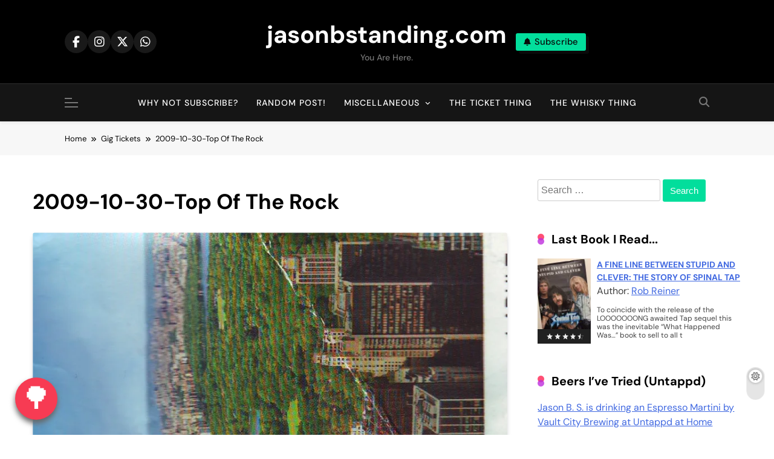

--- FILE ---
content_type: text/html; charset=UTF-8
request_url: https://www.jasonbstanding.com/gig_ticket/2009-10-30-carrie-fisher-wishful-drinking/
body_size: 20353
content:
<!doctype html>
<html dir="ltr" lang="en-GB" prefix="og: https://ogp.me/ns#">
<head>
	<meta charset="UTF-8">
	<meta name="viewport" content="width=device-width, initial-scale=1">
	<link rel="profile" href="https://gmpg.org/xfn/11">
	<title>2009-10-30-Top Of The Rock - jasonbstanding.com</title>

		<!-- All in One SEO 4.9.3 - aioseo.com -->
	<meta name="robots" content="max-image-preview:large" />
	<link rel="canonical" href="https://www.jasonbstanding.com/gig_ticket/2009-10-30-carrie-fisher-wishful-drinking/" />
	<meta name="generator" content="All in One SEO (AIOSEO) 4.9.3" />
		<meta property="og:locale" content="en_GB" />
		<meta property="og:site_name" content="jasonbstanding.com - You are here." />
		<meta property="og:type" content="article" />
		<meta property="og:title" content="2009-10-30-Top Of The Rock - jasonbstanding.com" />
		<meta property="og:url" content="https://www.jasonbstanding.com/gig_ticket/2009-10-30-carrie-fisher-wishful-drinking/" />
		<meta property="article:published_time" content="2009-10-30T00:00:00+00:00" />
		<meta property="article:modified_time" content="2021-12-29T12:38:15+00:00" />
		<meta name="twitter:card" content="summary_large_image" />
		<meta name="twitter:title" content="2009-10-30-Top Of The Rock - jasonbstanding.com" />
		<script type="application/ld+json" class="aioseo-schema">
			{"@context":"https:\/\/schema.org","@graph":[{"@type":"BreadcrumbList","@id":"https:\/\/www.jasonbstanding.com\/gig_ticket\/2009-10-30-carrie-fisher-wishful-drinking\/#breadcrumblist","itemListElement":[{"@type":"ListItem","@id":"https:\/\/www.jasonbstanding.com#listItem","position":1,"name":"Home","item":"https:\/\/www.jasonbstanding.com","nextItem":{"@type":"ListItem","@id":"https:\/\/www.jasonbstanding.com\/gig_ticket\/#listItem","name":"Gig Tickets"}},{"@type":"ListItem","@id":"https:\/\/www.jasonbstanding.com\/gig_ticket\/#listItem","position":2,"name":"Gig Tickets","item":"https:\/\/www.jasonbstanding.com\/gig_ticket\/","nextItem":{"@type":"ListItem","@id":"https:\/\/www.jasonbstanding.com\/venues\/rockefeller-centre-new-york\/#listItem","name":"Rockefeller Centre (New York)"},"previousItem":{"@type":"ListItem","@id":"https:\/\/www.jasonbstanding.com#listItem","name":"Home"}},{"@type":"ListItem","@id":"https:\/\/www.jasonbstanding.com\/venues\/rockefeller-centre-new-york\/#listItem","position":3,"name":"Rockefeller Centre (New York)","item":"https:\/\/www.jasonbstanding.com\/venues\/rockefeller-centre-new-york\/","nextItem":{"@type":"ListItem","@id":"https:\/\/www.jasonbstanding.com\/gig_ticket\/2009-10-30-carrie-fisher-wishful-drinking\/#listItem","name":"2009-10-30-Top Of The Rock"},"previousItem":{"@type":"ListItem","@id":"https:\/\/www.jasonbstanding.com\/gig_ticket\/#listItem","name":"Gig Tickets"}},{"@type":"ListItem","@id":"https:\/\/www.jasonbstanding.com\/gig_ticket\/2009-10-30-carrie-fisher-wishful-drinking\/#listItem","position":4,"name":"2009-10-30-Top Of The Rock","previousItem":{"@type":"ListItem","@id":"https:\/\/www.jasonbstanding.com\/venues\/rockefeller-centre-new-york\/#listItem","name":"Rockefeller Centre (New York)"}}]},{"@type":"Person","@id":"https:\/\/www.jasonbstanding.com\/#person","name":"jasonbstanding","image":{"@type":"ImageObject","@id":"https:\/\/www.jasonbstanding.com\/gig_ticket\/2009-10-30-carrie-fisher-wishful-drinking\/#personImage","url":"https:\/\/secure.gravatar.com\/avatar\/19641ff74c70315ce0241c2cb20fd80fa25e2a8d60dfd6c94877d8d7e5b5a83e?s=96&d=mm&r=r","width":96,"height":96,"caption":"jasonbstanding"}},{"@type":"WebPage","@id":"https:\/\/www.jasonbstanding.com\/gig_ticket\/2009-10-30-carrie-fisher-wishful-drinking\/#webpage","url":"https:\/\/www.jasonbstanding.com\/gig_ticket\/2009-10-30-carrie-fisher-wishful-drinking\/","name":"2009-10-30-Top Of The Rock - jasonbstanding.com","inLanguage":"en-GB","isPartOf":{"@id":"https:\/\/www.jasonbstanding.com\/#website"},"breadcrumb":{"@id":"https:\/\/www.jasonbstanding.com\/gig_ticket\/2009-10-30-carrie-fisher-wishful-drinking\/#breadcrumblist"},"image":{"@type":"ImageObject","url":"https:\/\/i0.wp.com\/www.jasonbstanding.com\/blogparts\/tickets\/2009-10-30TopOfTheRock.jpg?fit=1456%2C576&ssl=1","@id":"https:\/\/www.jasonbstanding.com\/gig_ticket\/2009-10-30-carrie-fisher-wishful-drinking\/#mainImage","width":1456,"height":576},"primaryImageOfPage":{"@id":"https:\/\/www.jasonbstanding.com\/gig_ticket\/2009-10-30-carrie-fisher-wishful-drinking\/#mainImage"},"datePublished":"2009-10-30T00:00:00+00:00","dateModified":"2021-12-29T12:38:15+00:00"},{"@type":"WebSite","@id":"https:\/\/www.jasonbstanding.com\/#website","url":"https:\/\/www.jasonbstanding.com\/","name":"jasonbstanding.com","description":"You are here.","inLanguage":"en-GB","publisher":{"@id":"https:\/\/www.jasonbstanding.com\/#person"}}]}
		</script>
		<!-- All in One SEO -->

<!-- Jetpack Site Verification Tags -->
<meta name="google-site-verification" content="cD0lmsvXeI1BAM93rXMh_dnN73-EveGgmW9ZItbmREo" />
<link rel='dns-prefetch' href='//secure.gravatar.com' />
<link rel='dns-prefetch' href='//stats.wp.com' />
<link rel='dns-prefetch' href='//use.fontawesome.com' />
<link rel='dns-prefetch' href='//v0.wordpress.com' />
<link rel='preconnect' href='//i0.wp.com' />
<link rel='preconnect' href='//c0.wp.com' />
<link rel="alternate" type="application/rss+xml" title="jasonbstanding.com &raquo; Feed" href="https://www.jasonbstanding.com/feed/" />
<link rel="alternate" type="application/rss+xml" title="jasonbstanding.com &raquo; Comments Feed" href="https://www.jasonbstanding.com/comments/feed/" />
<link rel="alternate" title="oEmbed (JSON)" type="application/json+oembed" href="https://www.jasonbstanding.com/wp-json/oembed/1.0/embed?url=https%3A%2F%2Fwww.jasonbstanding.com%2Fgig_ticket%2F2009-10-30-carrie-fisher-wishful-drinking%2F" />
<link rel="alternate" title="oEmbed (XML)" type="text/xml+oembed" href="https://www.jasonbstanding.com/wp-json/oembed/1.0/embed?url=https%3A%2F%2Fwww.jasonbstanding.com%2Fgig_ticket%2F2009-10-30-carrie-fisher-wishful-drinking%2F&#038;format=xml" />
		<!-- This site uses the Google Analytics by MonsterInsights plugin v9.11.1 - Using Analytics tracking - https://www.monsterinsights.com/ -->
							<script src="//www.googletagmanager.com/gtag/js?id=G-7KV1ZJGKK1"  data-cfasync="false" data-wpfc-render="false" async></script>
			<script data-cfasync="false" data-wpfc-render="false">
				var mi_version = '9.11.1';
				var mi_track_user = true;
				var mi_no_track_reason = '';
								var MonsterInsightsDefaultLocations = {"page_location":"https:\/\/www.jasonbstanding.com\/gig_ticket\/2009-10-30-carrie-fisher-wishful-drinking\/"};
								if ( typeof MonsterInsightsPrivacyGuardFilter === 'function' ) {
					var MonsterInsightsLocations = (typeof MonsterInsightsExcludeQuery === 'object') ? MonsterInsightsPrivacyGuardFilter( MonsterInsightsExcludeQuery ) : MonsterInsightsPrivacyGuardFilter( MonsterInsightsDefaultLocations );
				} else {
					var MonsterInsightsLocations = (typeof MonsterInsightsExcludeQuery === 'object') ? MonsterInsightsExcludeQuery : MonsterInsightsDefaultLocations;
				}

								var disableStrs = [
										'ga-disable-G-7KV1ZJGKK1',
									];

				/* Function to detect opted out users */
				function __gtagTrackerIsOptedOut() {
					for (var index = 0; index < disableStrs.length; index++) {
						if (document.cookie.indexOf(disableStrs[index] + '=true') > -1) {
							return true;
						}
					}

					return false;
				}

				/* Disable tracking if the opt-out cookie exists. */
				if (__gtagTrackerIsOptedOut()) {
					for (var index = 0; index < disableStrs.length; index++) {
						window[disableStrs[index]] = true;
					}
				}

				/* Opt-out function */
				function __gtagTrackerOptout() {
					for (var index = 0; index < disableStrs.length; index++) {
						document.cookie = disableStrs[index] + '=true; expires=Thu, 31 Dec 2099 23:59:59 UTC; path=/';
						window[disableStrs[index]] = true;
					}
				}

				if ('undefined' === typeof gaOptout) {
					function gaOptout() {
						__gtagTrackerOptout();
					}
				}
								window.dataLayer = window.dataLayer || [];

				window.MonsterInsightsDualTracker = {
					helpers: {},
					trackers: {},
				};
				if (mi_track_user) {
					function __gtagDataLayer() {
						dataLayer.push(arguments);
					}

					function __gtagTracker(type, name, parameters) {
						if (!parameters) {
							parameters = {};
						}

						if (parameters.send_to) {
							__gtagDataLayer.apply(null, arguments);
							return;
						}

						if (type === 'event') {
														parameters.send_to = monsterinsights_frontend.v4_id;
							var hookName = name;
							if (typeof parameters['event_category'] !== 'undefined') {
								hookName = parameters['event_category'] + ':' + name;
							}

							if (typeof MonsterInsightsDualTracker.trackers[hookName] !== 'undefined') {
								MonsterInsightsDualTracker.trackers[hookName](parameters);
							} else {
								__gtagDataLayer('event', name, parameters);
							}
							
						} else {
							__gtagDataLayer.apply(null, arguments);
						}
					}

					__gtagTracker('js', new Date());
					__gtagTracker('set', {
						'developer_id.dZGIzZG': true,
											});
					if ( MonsterInsightsLocations.page_location ) {
						__gtagTracker('set', MonsterInsightsLocations);
					}
										__gtagTracker('config', 'G-7KV1ZJGKK1', {"forceSSL":"true"} );
										window.gtag = __gtagTracker;										(function () {
						/* https://developers.google.com/analytics/devguides/collection/analyticsjs/ */
						/* ga and __gaTracker compatibility shim. */
						var noopfn = function () {
							return null;
						};
						var newtracker = function () {
							return new Tracker();
						};
						var Tracker = function () {
							return null;
						};
						var p = Tracker.prototype;
						p.get = noopfn;
						p.set = noopfn;
						p.send = function () {
							var args = Array.prototype.slice.call(arguments);
							args.unshift('send');
							__gaTracker.apply(null, args);
						};
						var __gaTracker = function () {
							var len = arguments.length;
							if (len === 0) {
								return;
							}
							var f = arguments[len - 1];
							if (typeof f !== 'object' || f === null || typeof f.hitCallback !== 'function') {
								if ('send' === arguments[0]) {
									var hitConverted, hitObject = false, action;
									if ('event' === arguments[1]) {
										if ('undefined' !== typeof arguments[3]) {
											hitObject = {
												'eventAction': arguments[3],
												'eventCategory': arguments[2],
												'eventLabel': arguments[4],
												'value': arguments[5] ? arguments[5] : 1,
											}
										}
									}
									if ('pageview' === arguments[1]) {
										if ('undefined' !== typeof arguments[2]) {
											hitObject = {
												'eventAction': 'page_view',
												'page_path': arguments[2],
											}
										}
									}
									if (typeof arguments[2] === 'object') {
										hitObject = arguments[2];
									}
									if (typeof arguments[5] === 'object') {
										Object.assign(hitObject, arguments[5]);
									}
									if ('undefined' !== typeof arguments[1].hitType) {
										hitObject = arguments[1];
										if ('pageview' === hitObject.hitType) {
											hitObject.eventAction = 'page_view';
										}
									}
									if (hitObject) {
										action = 'timing' === arguments[1].hitType ? 'timing_complete' : hitObject.eventAction;
										hitConverted = mapArgs(hitObject);
										__gtagTracker('event', action, hitConverted);
									}
								}
								return;
							}

							function mapArgs(args) {
								var arg, hit = {};
								var gaMap = {
									'eventCategory': 'event_category',
									'eventAction': 'event_action',
									'eventLabel': 'event_label',
									'eventValue': 'event_value',
									'nonInteraction': 'non_interaction',
									'timingCategory': 'event_category',
									'timingVar': 'name',
									'timingValue': 'value',
									'timingLabel': 'event_label',
									'page': 'page_path',
									'location': 'page_location',
									'title': 'page_title',
									'referrer' : 'page_referrer',
								};
								for (arg in args) {
																		if (!(!args.hasOwnProperty(arg) || !gaMap.hasOwnProperty(arg))) {
										hit[gaMap[arg]] = args[arg];
									} else {
										hit[arg] = args[arg];
									}
								}
								return hit;
							}

							try {
								f.hitCallback();
							} catch (ex) {
							}
						};
						__gaTracker.create = newtracker;
						__gaTracker.getByName = newtracker;
						__gaTracker.getAll = function () {
							return [];
						};
						__gaTracker.remove = noopfn;
						__gaTracker.loaded = true;
						window['__gaTracker'] = __gaTracker;
					})();
									} else {
										console.log("");
					(function () {
						function __gtagTracker() {
							return null;
						}

						window['__gtagTracker'] = __gtagTracker;
						window['gtag'] = __gtagTracker;
					})();
									}
			</script>
							<!-- / Google Analytics by MonsterInsights -->
		<style id='wp-img-auto-sizes-contain-inline-css' type='text/css'>
img:is([sizes=auto i],[sizes^="auto," i]){contain-intrinsic-size:3000px 1500px}
/*# sourceURL=wp-img-auto-sizes-contain-inline-css */
</style>
<link rel='stylesheet' id='mci-footnotes-jquery-tooltips-pagelayout-none-css' href='https://www.jasonbstanding.com/wp-content/plugins/footnotes/css/footnotes-jqttbrpl0.min.css?ver=2.7.3' type='text/css' media='all' />
<style id='wp-emoji-styles-inline-css' type='text/css'>

	img.wp-smiley, img.emoji {
		display: inline !important;
		border: none !important;
		box-shadow: none !important;
		height: 1em !important;
		width: 1em !important;
		margin: 0 0.07em !important;
		vertical-align: -0.1em !important;
		background: none !important;
		padding: 0 !important;
	}
/*# sourceURL=wp-emoji-styles-inline-css */
</style>
<link rel='stylesheet' id='wp-block-library-css' href='https://c0.wp.com/c/6.9/wp-includes/css/dist/block-library/style.min.css' type='text/css' media='all' />
<style id='wp-block-categories-inline-css' type='text/css'>
.wp-block-categories{box-sizing:border-box}.wp-block-categories.alignleft{margin-right:2em}.wp-block-categories.alignright{margin-left:2em}.wp-block-categories.wp-block-categories-dropdown.aligncenter{text-align:center}.wp-block-categories .wp-block-categories__label{display:block;width:100%}
/*# sourceURL=https://c0.wp.com/c/6.9/wp-includes/blocks/categories/style.min.css */
</style>
<style id='wp-block-heading-inline-css' type='text/css'>
h1:where(.wp-block-heading).has-background,h2:where(.wp-block-heading).has-background,h3:where(.wp-block-heading).has-background,h4:where(.wp-block-heading).has-background,h5:where(.wp-block-heading).has-background,h6:where(.wp-block-heading).has-background{padding:1.25em 2.375em}h1.has-text-align-left[style*=writing-mode]:where([style*=vertical-lr]),h1.has-text-align-right[style*=writing-mode]:where([style*=vertical-rl]),h2.has-text-align-left[style*=writing-mode]:where([style*=vertical-lr]),h2.has-text-align-right[style*=writing-mode]:where([style*=vertical-rl]),h3.has-text-align-left[style*=writing-mode]:where([style*=vertical-lr]),h3.has-text-align-right[style*=writing-mode]:where([style*=vertical-rl]),h4.has-text-align-left[style*=writing-mode]:where([style*=vertical-lr]),h4.has-text-align-right[style*=writing-mode]:where([style*=vertical-rl]),h5.has-text-align-left[style*=writing-mode]:where([style*=vertical-lr]),h5.has-text-align-right[style*=writing-mode]:where([style*=vertical-rl]),h6.has-text-align-left[style*=writing-mode]:where([style*=vertical-lr]),h6.has-text-align-right[style*=writing-mode]:where([style*=vertical-rl]){rotate:180deg}
/*# sourceURL=https://c0.wp.com/c/6.9/wp-includes/blocks/heading/style.min.css */
</style>
<style id='wp-block-latest-posts-inline-css' type='text/css'>
.wp-block-latest-posts{box-sizing:border-box}.wp-block-latest-posts.alignleft{margin-right:2em}.wp-block-latest-posts.alignright{margin-left:2em}.wp-block-latest-posts.wp-block-latest-posts__list{list-style:none}.wp-block-latest-posts.wp-block-latest-posts__list li{clear:both;overflow-wrap:break-word}.wp-block-latest-posts.is-grid{display:flex;flex-wrap:wrap}.wp-block-latest-posts.is-grid li{margin:0 1.25em 1.25em 0;width:100%}@media (min-width:600px){.wp-block-latest-posts.columns-2 li{width:calc(50% - .625em)}.wp-block-latest-posts.columns-2 li:nth-child(2n){margin-right:0}.wp-block-latest-posts.columns-3 li{width:calc(33.33333% - .83333em)}.wp-block-latest-posts.columns-3 li:nth-child(3n){margin-right:0}.wp-block-latest-posts.columns-4 li{width:calc(25% - .9375em)}.wp-block-latest-posts.columns-4 li:nth-child(4n){margin-right:0}.wp-block-latest-posts.columns-5 li{width:calc(20% - 1em)}.wp-block-latest-posts.columns-5 li:nth-child(5n){margin-right:0}.wp-block-latest-posts.columns-6 li{width:calc(16.66667% - 1.04167em)}.wp-block-latest-posts.columns-6 li:nth-child(6n){margin-right:0}}:root :where(.wp-block-latest-posts.is-grid){padding:0}:root :where(.wp-block-latest-posts.wp-block-latest-posts__list){padding-left:0}.wp-block-latest-posts__post-author,.wp-block-latest-posts__post-date{display:block;font-size:.8125em}.wp-block-latest-posts__post-excerpt,.wp-block-latest-posts__post-full-content{margin-bottom:1em;margin-top:.5em}.wp-block-latest-posts__featured-image a{display:inline-block}.wp-block-latest-posts__featured-image img{height:auto;max-width:100%;width:auto}.wp-block-latest-posts__featured-image.alignleft{float:left;margin-right:1em}.wp-block-latest-posts__featured-image.alignright{float:right;margin-left:1em}.wp-block-latest-posts__featured-image.aligncenter{margin-bottom:1em;text-align:center}
/*# sourceURL=https://c0.wp.com/c/6.9/wp-includes/blocks/latest-posts/style.min.css */
</style>
<style id='wp-block-paragraph-inline-css' type='text/css'>
.is-small-text{font-size:.875em}.is-regular-text{font-size:1em}.is-large-text{font-size:2.25em}.is-larger-text{font-size:3em}.has-drop-cap:not(:focus):first-letter{float:left;font-size:8.4em;font-style:normal;font-weight:100;line-height:.68;margin:.05em .1em 0 0;text-transform:uppercase}body.rtl .has-drop-cap:not(:focus):first-letter{float:none;margin-left:.1em}p.has-drop-cap.has-background{overflow:hidden}:root :where(p.has-background){padding:1.25em 2.375em}:where(p.has-text-color:not(.has-link-color)) a{color:inherit}p.has-text-align-left[style*="writing-mode:vertical-lr"],p.has-text-align-right[style*="writing-mode:vertical-rl"]{rotate:180deg}
/*# sourceURL=https://c0.wp.com/c/6.9/wp-includes/blocks/paragraph/style.min.css */
</style>
<style id='global-styles-inline-css' type='text/css'>
:root{--wp--preset--aspect-ratio--square: 1;--wp--preset--aspect-ratio--4-3: 4/3;--wp--preset--aspect-ratio--3-4: 3/4;--wp--preset--aspect-ratio--3-2: 3/2;--wp--preset--aspect-ratio--2-3: 2/3;--wp--preset--aspect-ratio--16-9: 16/9;--wp--preset--aspect-ratio--9-16: 9/16;--wp--preset--color--black: #000000;--wp--preset--color--cyan-bluish-gray: #abb8c3;--wp--preset--color--white: #ffffff;--wp--preset--color--pale-pink: #f78da7;--wp--preset--color--vivid-red: #cf2e2e;--wp--preset--color--luminous-vivid-orange: #ff6900;--wp--preset--color--luminous-vivid-amber: #fcb900;--wp--preset--color--light-green-cyan: #7bdcb5;--wp--preset--color--vivid-green-cyan: #00d084;--wp--preset--color--pale-cyan-blue: #8ed1fc;--wp--preset--color--vivid-cyan-blue: #0693e3;--wp--preset--color--vivid-purple: #9b51e0;--wp--preset--gradient--vivid-cyan-blue-to-vivid-purple: linear-gradient(135deg,rgb(6,147,227) 0%,rgb(155,81,224) 100%);--wp--preset--gradient--light-green-cyan-to-vivid-green-cyan: linear-gradient(135deg,rgb(122,220,180) 0%,rgb(0,208,130) 100%);--wp--preset--gradient--luminous-vivid-amber-to-luminous-vivid-orange: linear-gradient(135deg,rgb(252,185,0) 0%,rgb(255,105,0) 100%);--wp--preset--gradient--luminous-vivid-orange-to-vivid-red: linear-gradient(135deg,rgb(255,105,0) 0%,rgb(207,46,46) 100%);--wp--preset--gradient--very-light-gray-to-cyan-bluish-gray: linear-gradient(135deg,rgb(238,238,238) 0%,rgb(169,184,195) 100%);--wp--preset--gradient--cool-to-warm-spectrum: linear-gradient(135deg,rgb(74,234,220) 0%,rgb(151,120,209) 20%,rgb(207,42,186) 40%,rgb(238,44,130) 60%,rgb(251,105,98) 80%,rgb(254,248,76) 100%);--wp--preset--gradient--blush-light-purple: linear-gradient(135deg,rgb(255,206,236) 0%,rgb(152,150,240) 100%);--wp--preset--gradient--blush-bordeaux: linear-gradient(135deg,rgb(254,205,165) 0%,rgb(254,45,45) 50%,rgb(107,0,62) 100%);--wp--preset--gradient--luminous-dusk: linear-gradient(135deg,rgb(255,203,112) 0%,rgb(199,81,192) 50%,rgb(65,88,208) 100%);--wp--preset--gradient--pale-ocean: linear-gradient(135deg,rgb(255,245,203) 0%,rgb(182,227,212) 50%,rgb(51,167,181) 100%);--wp--preset--gradient--electric-grass: linear-gradient(135deg,rgb(202,248,128) 0%,rgb(113,206,126) 100%);--wp--preset--gradient--midnight: linear-gradient(135deg,rgb(2,3,129) 0%,rgb(40,116,252) 100%);--wp--preset--font-size--small: 13px;--wp--preset--font-size--medium: 20px;--wp--preset--font-size--large: 36px;--wp--preset--font-size--x-large: 42px;--wp--preset--spacing--20: 0.44rem;--wp--preset--spacing--30: 0.67rem;--wp--preset--spacing--40: 1rem;--wp--preset--spacing--50: 1.5rem;--wp--preset--spacing--60: 2.25rem;--wp--preset--spacing--70: 3.38rem;--wp--preset--spacing--80: 5.06rem;--wp--preset--shadow--natural: 6px 6px 9px rgba(0, 0, 0, 0.2);--wp--preset--shadow--deep: 12px 12px 50px rgba(0, 0, 0, 0.4);--wp--preset--shadow--sharp: 6px 6px 0px rgba(0, 0, 0, 0.2);--wp--preset--shadow--outlined: 6px 6px 0px -3px rgb(255, 255, 255), 6px 6px rgb(0, 0, 0);--wp--preset--shadow--crisp: 6px 6px 0px rgb(0, 0, 0);}:where(.is-layout-flex){gap: 0.5em;}:where(.is-layout-grid){gap: 0.5em;}body .is-layout-flex{display: flex;}.is-layout-flex{flex-wrap: wrap;align-items: center;}.is-layout-flex > :is(*, div){margin: 0;}body .is-layout-grid{display: grid;}.is-layout-grid > :is(*, div){margin: 0;}:where(.wp-block-columns.is-layout-flex){gap: 2em;}:where(.wp-block-columns.is-layout-grid){gap: 2em;}:where(.wp-block-post-template.is-layout-flex){gap: 1.25em;}:where(.wp-block-post-template.is-layout-grid){gap: 1.25em;}.has-black-color{color: var(--wp--preset--color--black) !important;}.has-cyan-bluish-gray-color{color: var(--wp--preset--color--cyan-bluish-gray) !important;}.has-white-color{color: var(--wp--preset--color--white) !important;}.has-pale-pink-color{color: var(--wp--preset--color--pale-pink) !important;}.has-vivid-red-color{color: var(--wp--preset--color--vivid-red) !important;}.has-luminous-vivid-orange-color{color: var(--wp--preset--color--luminous-vivid-orange) !important;}.has-luminous-vivid-amber-color{color: var(--wp--preset--color--luminous-vivid-amber) !important;}.has-light-green-cyan-color{color: var(--wp--preset--color--light-green-cyan) !important;}.has-vivid-green-cyan-color{color: var(--wp--preset--color--vivid-green-cyan) !important;}.has-pale-cyan-blue-color{color: var(--wp--preset--color--pale-cyan-blue) !important;}.has-vivid-cyan-blue-color{color: var(--wp--preset--color--vivid-cyan-blue) !important;}.has-vivid-purple-color{color: var(--wp--preset--color--vivid-purple) !important;}.has-black-background-color{background-color: var(--wp--preset--color--black) !important;}.has-cyan-bluish-gray-background-color{background-color: var(--wp--preset--color--cyan-bluish-gray) !important;}.has-white-background-color{background-color: var(--wp--preset--color--white) !important;}.has-pale-pink-background-color{background-color: var(--wp--preset--color--pale-pink) !important;}.has-vivid-red-background-color{background-color: var(--wp--preset--color--vivid-red) !important;}.has-luminous-vivid-orange-background-color{background-color: var(--wp--preset--color--luminous-vivid-orange) !important;}.has-luminous-vivid-amber-background-color{background-color: var(--wp--preset--color--luminous-vivid-amber) !important;}.has-light-green-cyan-background-color{background-color: var(--wp--preset--color--light-green-cyan) !important;}.has-vivid-green-cyan-background-color{background-color: var(--wp--preset--color--vivid-green-cyan) !important;}.has-pale-cyan-blue-background-color{background-color: var(--wp--preset--color--pale-cyan-blue) !important;}.has-vivid-cyan-blue-background-color{background-color: var(--wp--preset--color--vivid-cyan-blue) !important;}.has-vivid-purple-background-color{background-color: var(--wp--preset--color--vivid-purple) !important;}.has-black-border-color{border-color: var(--wp--preset--color--black) !important;}.has-cyan-bluish-gray-border-color{border-color: var(--wp--preset--color--cyan-bluish-gray) !important;}.has-white-border-color{border-color: var(--wp--preset--color--white) !important;}.has-pale-pink-border-color{border-color: var(--wp--preset--color--pale-pink) !important;}.has-vivid-red-border-color{border-color: var(--wp--preset--color--vivid-red) !important;}.has-luminous-vivid-orange-border-color{border-color: var(--wp--preset--color--luminous-vivid-orange) !important;}.has-luminous-vivid-amber-border-color{border-color: var(--wp--preset--color--luminous-vivid-amber) !important;}.has-light-green-cyan-border-color{border-color: var(--wp--preset--color--light-green-cyan) !important;}.has-vivid-green-cyan-border-color{border-color: var(--wp--preset--color--vivid-green-cyan) !important;}.has-pale-cyan-blue-border-color{border-color: var(--wp--preset--color--pale-cyan-blue) !important;}.has-vivid-cyan-blue-border-color{border-color: var(--wp--preset--color--vivid-cyan-blue) !important;}.has-vivid-purple-border-color{border-color: var(--wp--preset--color--vivid-purple) !important;}.has-vivid-cyan-blue-to-vivid-purple-gradient-background{background: var(--wp--preset--gradient--vivid-cyan-blue-to-vivid-purple) !important;}.has-light-green-cyan-to-vivid-green-cyan-gradient-background{background: var(--wp--preset--gradient--light-green-cyan-to-vivid-green-cyan) !important;}.has-luminous-vivid-amber-to-luminous-vivid-orange-gradient-background{background: var(--wp--preset--gradient--luminous-vivid-amber-to-luminous-vivid-orange) !important;}.has-luminous-vivid-orange-to-vivid-red-gradient-background{background: var(--wp--preset--gradient--luminous-vivid-orange-to-vivid-red) !important;}.has-very-light-gray-to-cyan-bluish-gray-gradient-background{background: var(--wp--preset--gradient--very-light-gray-to-cyan-bluish-gray) !important;}.has-cool-to-warm-spectrum-gradient-background{background: var(--wp--preset--gradient--cool-to-warm-spectrum) !important;}.has-blush-light-purple-gradient-background{background: var(--wp--preset--gradient--blush-light-purple) !important;}.has-blush-bordeaux-gradient-background{background: var(--wp--preset--gradient--blush-bordeaux) !important;}.has-luminous-dusk-gradient-background{background: var(--wp--preset--gradient--luminous-dusk) !important;}.has-pale-ocean-gradient-background{background: var(--wp--preset--gradient--pale-ocean) !important;}.has-electric-grass-gradient-background{background: var(--wp--preset--gradient--electric-grass) !important;}.has-midnight-gradient-background{background: var(--wp--preset--gradient--midnight) !important;}.has-small-font-size{font-size: var(--wp--preset--font-size--small) !important;}.has-medium-font-size{font-size: var(--wp--preset--font-size--medium) !important;}.has-large-font-size{font-size: var(--wp--preset--font-size--large) !important;}.has-x-large-font-size{font-size: var(--wp--preset--font-size--x-large) !important;}
/*# sourceURL=global-styles-inline-css */
</style>

<style id='classic-theme-styles-inline-css' type='text/css'>
/*! This file is auto-generated */
.wp-block-button__link{color:#fff;background-color:#32373c;border-radius:9999px;box-shadow:none;text-decoration:none;padding:calc(.667em + 2px) calc(1.333em + 2px);font-size:1.125em}.wp-block-file__button{background:#32373c;color:#fff;text-decoration:none}
/*# sourceURL=/wp-includes/css/classic-themes.min.css */
</style>
<link rel='stylesheet' id='buy-me-a-tree-css' href='https://www.jasonbstanding.com/wp-content/plugins/buy-me-a-tree//assets/css/buy-me-a-tree.css?ver=6.9' type='text/css' media='all' />
<link rel='stylesheet' id='font-awesome-free-css' href='//use.fontawesome.com/releases/v5.5.0/css/all.css?ver=6.9' type='text/css' media='all' />
<link rel='stylesheet' id='post-timeline-blocks-style-css' href='https://www.jasonbstanding.com/wp-content/plugins/post-timeline/admin/blocks/assets/blocks-style.css?ver=6.2.16' type='text/css' media='all' />
<link rel='stylesheet' id='post-timeline-bootstrap-css' href='https://www.jasonbstanding.com/wp-content/plugins/post-timeline/public/css/bootstrap.min.css?ver=6.2.16' type='text/css' media='all' />
<link rel='stylesheet' id='rcno-default-style-css' href='https://www.jasonbstanding.com/wp-content/plugins/recencio-book-reviews/public/templates/rcno_default/default-style.css?ver=1.0.0' type='text/css' media='all' />
<link rel='stylesheet' id='recencio-book-reviews-css' href='https://www.jasonbstanding.com/wp-content/plugins/recencio-book-reviews/public/css/rcno-reviews-public.css?ver=1.66.0' type='text/css' media='all' />
<style id='recencio-book-reviews-inline-css' type='text/css'>

				.rcno-admin-rating span {
				    color: #ededed
				}
			
/*# sourceURL=recencio-book-reviews-inline-css */
</style>
<link rel='stylesheet' id='super-rss-reader-css' href='https://www.jasonbstanding.com/wp-content/plugins/super-rss-reader/public/css/style.min.css?ver=5.4' type='text/css' media='all' />
<link rel='stylesheet' id='datatables-style-css' href='https://www.jasonbstanding.com/wp-content/plugins/table-block-enhancer-main/assets/css/dataTables.min.css?ver=1.0.0' type='text/css' media='all' />
<link rel='stylesheet' id='pubnews-style-css' href='https://www.jasonbstanding.com/wp-content/themes/pubnews/style.css?ver=6.9' type='text/css' media='all' />
<style id='pubnews-style-inline-css' type='text/css'>
body.pubnews_font_typography{ --pubnews-global-preset-color-1: #64748b;}
 body.pubnews_font_typography{ --pubnews-global-preset-color-2: #27272a;}
 body.pubnews_font_typography{ --pubnews-global-preset-color-3: #ef4444;}
 body.pubnews_font_typography{ --pubnews-global-preset-color-4: #eab308;}
 body.pubnews_font_typography{ --pubnews-global-preset-color-5: #84cc16;}
 body.pubnews_font_typography{ --pubnews-global-preset-color-6: #22c55e;}
 body.pubnews_font_typography{ --pubnews-global-preset-color-7: #06b6d4;}
 body.pubnews_font_typography{ --pubnews-global-preset-color-8: #0284c7;}
 body.pubnews_font_typography{ --pubnews-global-preset-color-9: #6366f1;}
 body.pubnews_font_typography{ --pubnews-global-preset-color-10: #84cc16;}
 body.pubnews_font_typography{ --pubnews-global-preset-color-11: #a855f7;}
 body.pubnews_font_typography{ --pubnews-global-preset-color-12: #f43f5e;}
 body.pubnews_font_typography{ --pubnews-global-preset-gradient-color-1: linear-gradient( 135deg, #485563 10%, #29323c 100%);}
 body.pubnews_font_typography{ --pubnews-global-preset-gradient-color-2: linear-gradient( 135deg, #FF512F 10%, #F09819 100%);}
 body.pubnews_font_typography{ --pubnews-global-preset-gradient-color-3: linear-gradient( 135deg, #00416A 10%, #E4E5E6 100%);}
 body.pubnews_font_typography{ --pubnews-global-preset-gradient-color-4: linear-gradient( 135deg, #CE9FFC 10%, #7367F0 100%);}
 body.pubnews_font_typography{ --pubnews-global-preset-gradient-color-5: linear-gradient( 135deg, #90F7EC 10%, #32CCBC 100%);}
 body.pubnews_font_typography{ --pubnews-global-preset-gradient-color-6: linear-gradient( 135deg, #81FBB8 10%, #28C76F 100%);}
 body.pubnews_font_typography{ --pubnews-global-preset-gradient-color-7: linear-gradient( 135deg, #EB3349 10%, #F45C43 100%);}
 body.pubnews_font_typography{ --pubnews-global-preset-gradient-color-8: linear-gradient( 135deg, #FFF720 10%, #3CD500 100%);}
 body.pubnews_font_typography{ --pubnews-global-preset-gradient-color-9: linear-gradient( 135deg, #FF96F9 10%, #C32BAC 100%);}
 body.pubnews_font_typography{ --pubnews-global-preset-gradient-color-10: linear-gradient( 135deg, #69FF97 10%, #00E4FF 100%);}
 body.pubnews_font_typography{ --pubnews-global-preset-gradient-color-11: linear-gradient( 135deg, #3C8CE7 10%, #00EAFF 100%);}
 body.pubnews_font_typography{ --pubnews-global-preset-gradient-color-12: linear-gradient( 135deg, #FF7AF5 10%, #513162 100%);}
.pubnews_font_typography { --header-padding: 30px;}
 .pubnews_font_typography { --header-padding-tablet: 20px;}
 .pubnews_font_typography { --header-padding-smartphone: 20px;}
.pubnews_font_typography { --archive-padding-top: 25px;}
 .pubnews_font_typography { --archive-padding-top-tablet: 25px;}
 .pubnews_font_typography { --archive-padding-top-smartphone: 25px;}
.pubnews_font_typography { --archive-padding-bottom: 25px;}
 .pubnews_font_typography { --archive-padding-bottom-tablet: 25px;}
 .pubnews_font_typography { --archive-padding-bottom-smartphone: 25px;}
.pubnews_main_body #full-width-section{ background: }
.pubnews_main_body #leftc-rights-section{ background: }
.pubnews_main_body #lefts-rightc-section{ background: }
.pubnews_main_body #bottom-full-width-section{ background: }
.pubnews_main_body .two-column-section{ background: }
.pubnews_main_body .site-header.layout--default .top-header{ background: #151515}
.pubnews_main_body .site-header.layout--default .menu-section, .search-popup--style-three .site-header.layout--one .search-form-wrap{ background: #151515}
.pubnews_main_body .main-navigation ul.menu ul, .pubnews_main_body .main-navigation ul.nav-menu ul{ background: #070707}
.pubnews_font_typography { --site-title-family : DM Sans; }
.pubnews_font_typography { --site-title-weight : 700; }
.pubnews_font_typography { --site-title-texttransform : unset; }
.pubnews_font_typography { --site-title-textdecoration : none; }
.pubnews_font_typography { --site-title-size : 40px; }
.pubnews_font_typography { --site-title-size-tab : 40px; }
.pubnews_font_typography { --site-title-size-mobile : 40px; }
.pubnews_font_typography { --site-title-lineheight : 45px; }
.pubnews_font_typography { --site-title-lineheight-tab : 42px; }
.pubnews_font_typography { --site-title-lineheight-mobile : 40px; }
.pubnews_font_typography { --site-title-letterspacing : 0px; }
.pubnews_font_typography { --site-title-letterspacing-tab : 0px; }
.pubnews_font_typography { --site-title-letterspacing-mobile : 0px; }
.pubnews_font_typography { --site-tagline-family : DM Sans; }
.pubnews_font_typography { --site-tagline-weight : 500; }
.pubnews_font_typography { --site-tagline-texttransform : capitalize; }
.pubnews_font_typography { --site-tagline-textdecoration : none; }
.pubnews_font_typography { --site-tagline-size : 14px; }
.pubnews_font_typography { --site-tagline-size-tab : 14px; }
.pubnews_font_typography { --site-tagline-size-mobile : 14px; }
.pubnews_font_typography { --site-tagline-lineheight : 15px; }
.pubnews_font_typography { --site-tagline-lineheight-tab : 15px; }
.pubnews_font_typography { --site-tagline-lineheight-mobile : 15px; }
.pubnews_font_typography { --site-tagline-letterspacing : 0px; }
.pubnews_font_typography { --site-tagline-letterspacing-tab : 0px; }
.pubnews_font_typography { --site-tagline-letterspacing-mobile : 0px; }
.pubnews_font_typography { --block-title-family : DM Sans; }
.pubnews_font_typography { --block-title-weight : 700; }
.pubnews_font_typography { --block-title-texttransform : capitalize; }
.pubnews_font_typography { --block-title-textdecoration : none; }
.pubnews_font_typography { --block-title-size : 20px; }
.pubnews_font_typography { --block-title-size-tab : 30px; }
.pubnews_font_typography { --block-title-size-mobile : 30px; }
.pubnews_font_typography { --block-title-lineheight : 23px; }
.pubnews_font_typography { --block-title-lineheight-tab : 23px; }
.pubnews_font_typography { --block-title-lineheight-mobile : 23px; }
.pubnews_font_typography { --block-title-letterspacing : 0px; }
.pubnews_font_typography { --block-title-letterspacing-tab : 0px; }
.pubnews_font_typography { --block-title-letterspacing-mobile : 0px; }
.pubnews_font_typography { --post-title-family : DM Sans; }
.pubnews_font_typography { --post-title-weight : 700; }
.pubnews_font_typography { --post-title-texttransform : unset; }
.pubnews_font_typography { --post-title-textdecoration : none; }
.pubnews_font_typography { --post-title-size : 22px; }
.pubnews_font_typography { --post-title-size-tab : 18px; }
.pubnews_font_typography { --post-title-size-mobile : 15px; }
.pubnews_font_typography { --post-title-lineheight : 24px; }
.pubnews_font_typography { --post-title-lineheight-tab : 30px; }
.pubnews_font_typography { --post-title-lineheight-mobile : 26px; }
.pubnews_font_typography { --post-title-letterspacing : 0px; }
.pubnews_font_typography { --post-title-letterspacing-tab : 0px; }
.pubnews_font_typography { --post-title-letterspacing-mobile : 0px; }
.pubnews_font_typography { --meta-family : DM Sans; }
.pubnews_font_typography { --meta-weight : 400; }
.pubnews_font_typography { --meta-texttransform : capitalize; }
.pubnews_font_typography { --meta-textdecoration : none; }
.pubnews_font_typography { --meta-size : 12px; }
.pubnews_font_typography { --meta-size-tab : 12px; }
.pubnews_font_typography { --meta-size-mobile : 12px; }
.pubnews_font_typography { --meta-lineheight : 16px; }
.pubnews_font_typography { --meta-lineheight-tab : 16px; }
.pubnews_font_typography { --meta-lineheight-mobile : 16px; }
.pubnews_font_typography { --meta-letterspacing : 0px; }
.pubnews_font_typography { --meta-letterspacing-tab : 0px; }
.pubnews_font_typography { --meta-letterspacing-mobile : 0px; }
.pubnews_font_typography { --content-family : DM Sans; }
.pubnews_font_typography { --content-weight : 400; }
.pubnews_font_typography { --content-texttransform : unset; }
.pubnews_font_typography { --content-textdecoration : none; }
.pubnews_font_typography { --content-size : 15px; }
.pubnews_font_typography { --content-size-tab : 15px; }
.pubnews_font_typography { --content-size-mobile : 15px; }
.pubnews_font_typography { --content-lineheight : 24px; }
.pubnews_font_typography { --content-lineheight-tab : 24px; }
.pubnews_font_typography { --content-lineheight-mobile : 24px; }
.pubnews_font_typography { --content-letterspacing : 0px; }
.pubnews_font_typography { --content-letterspacing-tab : 0px; }
.pubnews_font_typography { --content-letterspacing-mobile : 0px; }
.pubnews_font_typography { --menu-family : DM Sans; }
.pubnews_font_typography { --menu-weight : 500; }
.pubnews_font_typography { --menu-texttransform : uppercase; }
.pubnews_font_typography { --menu-textdecoration : none; }
.pubnews_font_typography { --menu-size : 14px; }
.pubnews_font_typography { --menu-size-tab : 14px; }
.pubnews_font_typography { --menu-size-mobile : 14px; }
.pubnews_font_typography { --menu-lineheight : 36px; }
.pubnews_font_typography { --menu-lineheight-tab : 36px; }
.pubnews_font_typography { --menu-lineheight-mobile : 36px; }
.pubnews_font_typography { --menu-letterspacing : 1px; }
.pubnews_font_typography { --menu-letterspacing-tab : 1px; }
.pubnews_font_typography { --menu-letterspacing-mobile : 1px; }
.pubnews_font_typography { --submenu-family : DM Sans; }
.pubnews_font_typography { --submenu-weight : 400; }
.pubnews_font_typography { --submenu-texttransform : capitalize; }
.pubnews_font_typography { --submenu-textdecoration : none; }
.pubnews_font_typography { --submenu-size : 14px; }
.pubnews_font_typography { --submenu-size-tab : 14px; }
.pubnews_font_typography { --submenu-size-mobile : 14px; }
.pubnews_font_typography { --submenu-lineheight : 24px; }
.pubnews_font_typography { --submenu-lineheight-tab : 24px; }
.pubnews_font_typography { --submenu-lineheight-mobile : 24px; }
.pubnews_font_typography { --submenu-letterspacing : 0px; }
.pubnews_font_typography { --submenu-letterspacing-tab : 0px; }
.pubnews_font_typography { --submenu-letterspacing-mobile : 0px; }
.pubnews_font_typography { --post-link-btn-family : DM Sans; }
.pubnews_font_typography { --post-link-btn-weight : 500; }
.pubnews_font_typography { --post-link-btn-texttransform : unset; }
.pubnews_font_typography { --post-link-btn-textdecoration : none; }
.pubnews_font_typography { --post-link-btn-size : 14px; }
.pubnews_font_typography { --post-link-btn-size-tab : 14px; }
.pubnews_font_typography { --post-link-btn-size-mobile : 14px; }
.pubnews_font_typography { --post-link-btn-lineheight : 21px; }
.pubnews_font_typography { --post-link-btn-lineheight-tab : 21px; }
.pubnews_font_typography { --post-link-btn-lineheight-mobile : 21px; }
.pubnews_font_typography { --post-link-btn-letterspacing : 0px; }
.pubnews_font_typography { --post-link-btn-letterspacing-tab : 0px; }
.pubnews_font_typography { --post-link-btn-letterspacing-mobile : 0px; }
.pubnews_font_typography { --single-title-family : DM Sans; }
.pubnews_font_typography { --single-title-weight : 700; }
.pubnews_font_typography { --single-title-texttransform : unset; }
.pubnews_font_typography { --single-title-textdecoration : none; }
.pubnews_font_typography { --single-title-size : 35px; }
.pubnews_font_typography { --single-title-size-tab : 35px; }
.pubnews_font_typography { --single-title-size-mobile : 35px; }
.pubnews_font_typography { --single-title-lineheight : 46px; }
.pubnews_font_typography { --single-title-lineheight-tab : 46px; }
.pubnews_font_typography { --single-title-lineheight-mobile : 46px; }
.pubnews_font_typography { --single-title-letterspacing : 0px; }
.pubnews_font_typography { --single-title-letterspacing-tab : 0px; }
.pubnews_font_typography { --single-title-letterspacing-mobile : 0px; }
.pubnews_font_typography { --single-meta-family : DM Sans; }
.pubnews_font_typography { --single-meta-weight : 400; }
.pubnews_font_typography { --single-meta-texttransform : capitalize; }
.pubnews_font_typography { --single-meta-textdecoration : none; }
.pubnews_font_typography { --single-meta-size : 14px; }
.pubnews_font_typography { --single-meta-size-tab : 14px; }
.pubnews_font_typography { --single-meta-size-mobile : 14px; }
.pubnews_font_typography { --single-meta-lineheight : 26px; }
.pubnews_font_typography { --single-meta-lineheight-tab : 26px; }
.pubnews_font_typography { --single-meta-lineheight-mobile : 26px; }
.pubnews_font_typography { --single-meta-letterspacing : 0px; }
.pubnews_font_typography { --single-meta-letterspacing-tab : 0px; }
.pubnews_font_typography { --single-meta-letterspacing-mobile : 0px; }
.pubnews_font_typography { --single-content-family : DM Sans; }
.pubnews_font_typography { --single-content-weight : 400; }
.pubnews_font_typography { --single-content-texttransform : unset; }
.pubnews_font_typography { --single-content-textdecoration : none; }
.pubnews_font_typography { --single-content-size : 18px; }
.pubnews_font_typography { --single-content-size-tab : 18px; }
.pubnews_font_typography { --single-content-size-mobile : 18px; }
.pubnews_font_typography { --single-content-lineheight : 29px; }
.pubnews_font_typography { --single-content-lineheight-tab : 29px; }
.pubnews_font_typography { --single-content-lineheight-mobile : 29px; }
.pubnews_font_typography { --single-content-letterspacing : 0px; }
.pubnews_font_typography { --single-content-letterspacing-tab : 0px; }
.pubnews_font_typography { --single-content-letterspacing-mobile : 0px; }
.pubnews_font_typography { --single-content-h1-family : DM Sans; }
.pubnews_font_typography { --single-content-h1-weight : 700; }
.pubnews_font_typography { --single-content-h1-texttransform : unset; }
.pubnews_font_typography { --single-content-h1-textdecoration : none; }
.pubnews_font_typography { --single-content-h1-size : 32px; }
.pubnews_font_typography { --single-content-h1-size-tab : 16px; }
.pubnews_font_typography { --single-content-h1-size-mobile : 16px; }
.pubnews_font_typography { --single-content-h1-lineheight : 46px; }
.pubnews_font_typography { --single-content-h1-lineheight-tab : 22px; }
.pubnews_font_typography { --single-content-h1-lineheight-mobile : 22px; }
.pubnews_font_typography { --single-content-h1-letterspacing : 0px; }
.pubnews_font_typography { --single-content-h1-letterspacing-tab : 0px; }
.pubnews_font_typography { --single-content-h1-letterspacing-mobile : 0px; }
.pubnews_font_typography { --single-content-h2-family : DM Sans; }
.pubnews_font_typography { --single-content-h2-weight : 700; }
.pubnews_font_typography { --single-content-h2-texttransform : unset; }
.pubnews_font_typography { --single-content-h2-textdecoration : none; }
.pubnews_font_typography { --single-content-h2-size : 26px; }
.pubnews_font_typography { --single-content-h2-size-tab : 16px; }
.pubnews_font_typography { --single-content-h2-size-mobile : 16px; }
.pubnews_font_typography { --single-content-h2-lineheight : 38px; }
.pubnews_font_typography { --single-content-h2-lineheight-tab : 22px; }
.pubnews_font_typography { --single-content-h2-lineheight-mobile : 22px; }
.pubnews_font_typography { --single-content-h2-letterspacing : 0px; }
.pubnews_font_typography { --single-content-h2-letterspacing-tab : 0px; }
.pubnews_font_typography { --single-content-h2-letterspacing-mobile : 0px; }
.pubnews_font_typography { --single-content-h3-family : DM Sans; }
.pubnews_font_typography { --single-content-h3-weight : 700; }
.pubnews_font_typography { --single-content-h3-texttransform : unset; }
.pubnews_font_typography { --single-content-h3-textdecoration : none; }
.pubnews_font_typography { --single-content-h3-size : 19px; }
.pubnews_font_typography { --single-content-h3-size-tab : 16px; }
.pubnews_font_typography { --single-content-h3-size-mobile : 16px; }
.pubnews_font_typography { --single-content-h3-lineheight : 27px; }
.pubnews_font_typography { --single-content-h3-lineheight-tab : 22px; }
.pubnews_font_typography { --single-content-h3-lineheight-mobile : 22px; }
.pubnews_font_typography { --single-content-h3-letterspacing : 0px; }
.pubnews_font_typography { --single-content-h3-letterspacing-tab : 0px; }
.pubnews_font_typography { --single-content-h3-letterspacing-mobile : 0px; }
.pubnews_font_typography { --single-content-h4-family : DM Sans; }
.pubnews_font_typography { --single-content-h4-weight : 700; }
.pubnews_font_typography { --single-content-h4-texttransform : unset; }
.pubnews_font_typography { --single-content-h4-textdecoration : none; }
.pubnews_font_typography { --single-content-h4-size : 17px; }
.pubnews_font_typography { --single-content-h4-size-tab : 16px; }
.pubnews_font_typography { --single-content-h4-size-mobile : 16px; }
.pubnews_font_typography { --single-content-h4-lineheight : 24px; }
.pubnews_font_typography { --single-content-h4-lineheight-tab : 22px; }
.pubnews_font_typography { --single-content-h4-lineheight-mobile : 22px; }
.pubnews_font_typography { --single-content-h4-letterspacing : 0px; }
.pubnews_font_typography { --single-content-h4-letterspacing-tab : 0px; }
.pubnews_font_typography { --single-content-h4-letterspacing-mobile : 0px; }
.pubnews_font_typography { --single-content-h5-family : DM Sans; }
.pubnews_font_typography { --single-content-h5-weight : 700; }
.pubnews_font_typography { --single-content-h5-texttransform : unset; }
.pubnews_font_typography { --single-content-h5-textdecoration : none; }
.pubnews_font_typography { --single-content-h5-size : 14px; }
.pubnews_font_typography { --single-content-h5-size-tab : 16px; }
.pubnews_font_typography { --single-content-h5-size-mobile : 16px; }
.pubnews_font_typography { --single-content-h5-lineheight : 20px; }
.pubnews_font_typography { --single-content-h5-lineheight-tab : 20px; }
.pubnews_font_typography { --single-content-h5-lineheight-mobile : 20px; }
.pubnews_font_typography { --single-content-h5-letterspacing : 0px; }
.pubnews_font_typography { --single-content-h5-letterspacing-tab : 0px; }
.pubnews_font_typography { --single-content-h5-letterspacing-mobile : 0px; }
.pubnews_font_typography { --single-content-h6-family : DM Sans; }
.pubnews_font_typography { --single-content-h6-weight : 700; }
.pubnews_font_typography { --single-content-h6-texttransform : unset; }
.pubnews_font_typography { --single-content-h6-textdecoration : none; }
.pubnews_font_typography { --single-content-h6-size : 11px; }
.pubnews_font_typography { --single-content-h6-size-tab : 11px; }
.pubnews_font_typography { --single-content-h6-size-mobile : 10px; }
.pubnews_font_typography { --single-content-h6-lineheight : 16px; }
.pubnews_font_typography { --single-content-h6-lineheight-tab : 16px; }
.pubnews_font_typography { --single-content-h6-lineheight-mobile : 16px; }
.pubnews_font_typography { --single-content-h6-letterspacing : 0px; }
.pubnews_font_typography { --single-content-h6-letterspacing-tab : 0px; }
.pubnews_font_typography { --single-content-h6-letterspacing-mobile : 0px; }
body .site-branding img{ width: 230px; }
@media(max-width: 940px) { body .site-branding img{ width: 200px; } }
@media(max-width: 610px) { body .site-branding img{ width: 200px; } }
body.block-title--layout-seven h2.pubnews-block-title:before, body.block-title--layout-seven h2.widget-title span:before, body.archive.block-title--layout-seven .page-header span:before, body.search.block-title--layout-seven .page-header span:before, body.archive.block-title--layout-seven .page-title:before, body.block-title--layout-seven h2.pubnews-widget-title span:before, body.block-title--layout-seven .pubnews-custom-title:before { background-color: #ff2453 }
body.block-title--layout-seven h2.pubnews-block-title:after, body.block-title--layout-seven h2.widget-title span:after, body.archive.block-title--layout-seven .page-header span:after, body.search.block-title--layout-seven .page-header span:after, body.archive.block-title--layout-seven .page-title:after, body.block-title--layout-seven h2.pubnews-widget-title span:after, body.block-title--layout-seven .pubnews-custom-title:after { background-color: #be2edd }
.pubnews_main_body { --site-bk-color: #ffffff}
body { --newsletter-bk-color: var( --pubnews-global-preset-theme-color )}
body { --newsletter-bk-color-hover: var( --pubnews-global-preset-theme-color )}
@media(max-width: 610px) { .ads-banner{ display : block;} }
@media(max-width: 610px) { body #pubnews-scroll-to-top.show{ display : none;} }
.widget .post_thumb_image, .widget .widget-tabs-content .post-thumb, .widget .popular-posts-wrap article .post-thumb, .widget.widget_pubnews_news_filter_tabbed_widget .tabs-content-wrap .post-thumb, .widget .pubnews-widget-carousel-posts .post-thumb-wrap, .author-wrap.layout-two .post-thumb, .widget_pubnews_category_collection_widget .categories-wrap .category-item{ border: 1px none #448bef;}
body.pubnews_main_body .site-header.layout--default .site-branding-section{ background: #000000}
body.pubnews_main_body .site-footer .main-footer, body .dark_bk .posts-grid-wrap.layout-two .post-content-wrap{ background: #0f0f11}
 body.pubnews_main_body{ --pubnews-global-preset-theme-color: #02DE9C;}
 body.pubnews_dark_mode{ --pubnews-global-preset-theme-color: #02DE9C;}
 body.pubnews_main_body{ --pubnews-animation-object-color: var( --pubnews-global-preset-theme-color );}
 body.pubnews_dark_mode{ --pubnews-animation-object-color: var( --pubnews-global-preset-theme-color );}
.widget .post_thumb_image, .widget .widget-tabs-content .post-thumb, .widget .popular-posts-wrap article .post-thumb, .widget.widget_pubnews_news_filter_tabbed_widget .tabs-content-wrap .post-thumb, .widget .pubnews-widget-carousel-posts.layout--two .slick-list, .author-wrap.layout-two .post-thumb, .widget_pubnews_category_collection_widget .categories-wrap .category-item{ box-shadow :  0px 4px 9px -3px rgb(7 10 25 / 35%); -webkit-box-shadow:  0px 4px 9px -3px rgb(7 10 25 / 35%); -moz-box-shadow:  0px 4px 9px -3px rgb(7 10 25 / 35%) }
.widget .post_thumb_image, .widget .widget-tabs-content .post-thumb, .widget .popular-posts-wrap article .post-thumb, .widget.widget_pubnews_news_filter_tabbed_widget .tabs-content-wrap .post-thumb, .widget .pubnews-widget-carousel-posts .post-thumb-wrap, .author-wrap.layout-two .post-thumb, .widget .pubnews-widget-carousel-posts.layout--two .slick-list, .widget_pubnews_category_collection_widget .categories-wrap .category-item{ border-radius: 4px; }@media(max-width: 940px) { .widget .post_thumb_image, .widget .widget-tabs-content .post-thumb, .widget .popular-posts-wrap article .post-thumb, .widget.widget_pubnews_news_filter_tabbed_widget .tabs-content-wrap .post-thumb, .widget .pubnews-widget-carousel-posts .post-thumb-wrap, .author-wrap.layout-two .post-thumb, .widget .pubnews-widget-carousel-posts.layout--two .slick-list, .widget_pubnews_category_collection_widget .categories-wrap .category-item{ border-radius: 4px; } }
@media(max-width: 610px) { .widget .post_thumb_image, .widget .widget-tabs-content .post-thumb, .widget .popular-posts-wrap article .post-thumb, .widget.widget_pubnews_news_filter_tabbed_widget .tabs-content-wrap .post-thumb, .widget .pubnews-widget-carousel-posts .post-thumb-wrap, .author-wrap.layout-two .post-thumb, .widget .pubnews-widget-carousel-posts.layout--two .slick-list, .widget_pubnews_category_collection_widget .categories-wrap .category-item{ border-radius: 4px; } }
body .post-categories .cat-item.cat-12 { background-color : #333333}
body .post-categories .cat-item.cat-12:hover { background-color : #448bef}
body .pubnews-category-no-bk .post-categories .cat-item.cat-12 a { color : #333333}
body .pubnews-category-no-bk .post-categories .cat-item.cat-12 a:hover { color : #448bef;}
body .post-categories .cat-item.cat-18 { background-color : #333333}
body .post-categories .cat-item.cat-18:hover { background-color : #448bef}
body .pubnews-category-no-bk .post-categories .cat-item.cat-18 a { color : #333333}
body .pubnews-category-no-bk .post-categories .cat-item.cat-18 a:hover { color : #448bef;}
body .post-categories .cat-item.cat-10 { background-color : #333333}
body .post-categories .cat-item.cat-10:hover { background-color : #448bef}
body .pubnews-category-no-bk .post-categories .cat-item.cat-10 a { color : #333333}
body .pubnews-category-no-bk .post-categories .cat-item.cat-10 a:hover { color : #448bef;}
body .post-categories .cat-item.cat-1007 { background-color : #333333}
body .post-categories .cat-item.cat-1007:hover { background-color : #448bef}
body .pubnews-category-no-bk .post-categories .cat-item.cat-1007 a { color : #333333}
body .pubnews-category-no-bk .post-categories .cat-item.cat-1007 a:hover { color : #448bef;}
body .post-categories .cat-item.cat-1008 { background-color : #333333}
body .post-categories .cat-item.cat-1008:hover { background-color : #448bef}
body .pubnews-category-no-bk .post-categories .cat-item.cat-1008 a { color : #333333}
body .pubnews-category-no-bk .post-categories .cat-item.cat-1008 a:hover { color : #448bef;}
body .post-categories .cat-item.cat-429 { background-color : #333333}
body .post-categories .cat-item.cat-429:hover { background-color : #448bef}
body .pubnews-category-no-bk .post-categories .cat-item.cat-429 a { color : #333333}
body .pubnews-category-no-bk .post-categories .cat-item.cat-429 a:hover { color : #448bef;}
body .post-categories .cat-item.cat-183 { background-color : #333333}
body .post-categories .cat-item.cat-183:hover { background-color : #448bef}
body .pubnews-category-no-bk .post-categories .cat-item.cat-183 a { color : #333333}
body .pubnews-category-no-bk .post-categories .cat-item.cat-183 a:hover { color : #448bef;}
body .post-categories .cat-item.cat-1013 { background-color : #333333}
body .post-categories .cat-item.cat-1013:hover { background-color : #448bef}
body .pubnews-category-no-bk .post-categories .cat-item.cat-1013 a { color : #333333}
body .pubnews-category-no-bk .post-categories .cat-item.cat-1013 a:hover { color : #448bef;}
body .post-categories .cat-item.cat-446 { background-color : #333333}
body .post-categories .cat-item.cat-446:hover { background-color : #448bef}
body .pubnews-category-no-bk .post-categories .cat-item.cat-446 a { color : #333333}
body .pubnews-category-no-bk .post-categories .cat-item.cat-446 a:hover { color : #448bef;}
body .post-categories .cat-item.cat-20 { background-color : #333333}
body .post-categories .cat-item.cat-20:hover { background-color : #448bef}
body .pubnews-category-no-bk .post-categories .cat-item.cat-20 a { color : #333333}
body .pubnews-category-no-bk .post-categories .cat-item.cat-20 a:hover { color : #448bef;}
body .post-categories .cat-item.cat-361 { background-color : #333333}
body .post-categories .cat-item.cat-361:hover { background-color : #448bef}
body .pubnews-category-no-bk .post-categories .cat-item.cat-361 a { color : #333333}
body .pubnews-category-no-bk .post-categories .cat-item.cat-361 a:hover { color : #448bef;}
body .post-categories .cat-item.cat-996 { background-color : #333333}
body .post-categories .cat-item.cat-996:hover { background-color : #448bef}
body .pubnews-category-no-bk .post-categories .cat-item.cat-996 a { color : #333333}
body .pubnews-category-no-bk .post-categories .cat-item.cat-996 a:hover { color : #448bef;}
body .post-categories .cat-item.cat-62 { background-color : #333333}
body .post-categories .cat-item.cat-62:hover { background-color : #448bef}
body .pubnews-category-no-bk .post-categories .cat-item.cat-62 a { color : #333333}
body .pubnews-category-no-bk .post-categories .cat-item.cat-62 a:hover { color : #448bef;}
body .post-categories .cat-item.cat-1051 { background-color : #333333}
body .post-categories .cat-item.cat-1051:hover { background-color : #448bef}
body .pubnews-category-no-bk .post-categories .cat-item.cat-1051 a { color : #333333}
body .pubnews-category-no-bk .post-categories .cat-item.cat-1051 a:hover { color : #448bef;}
body .post-categories .cat-item.cat-14 { background-color : #333333}
body .post-categories .cat-item.cat-14:hover { background-color : #448bef}
body .pubnews-category-no-bk .post-categories .cat-item.cat-14 a { color : #333333}
body .pubnews-category-no-bk .post-categories .cat-item.cat-14 a:hover { color : #448bef;}
body .post-categories .cat-item.cat-73 { background-color : #333333}
body .post-categories .cat-item.cat-73:hover { background-color : #448bef}
body .pubnews-category-no-bk .post-categories .cat-item.cat-73 a { color : #333333}
body .pubnews-category-no-bk .post-categories .cat-item.cat-73 a:hover { color : #448bef;}
body .post-categories .cat-item.cat-128 { background-color : #333333}
body .post-categories .cat-item.cat-128:hover { background-color : #448bef}
body .pubnews-category-no-bk .post-categories .cat-item.cat-128 a { color : #333333}
body .pubnews-category-no-bk .post-categories .cat-item.cat-128 a:hover { color : #448bef;}
body .post-categories .cat-item.cat-4 { background-color : #333333}
body .post-categories .cat-item.cat-4:hover { background-color : #448bef}
body .pubnews-category-no-bk .post-categories .cat-item.cat-4 a { color : #333333}
body .pubnews-category-no-bk .post-categories .cat-item.cat-4 a:hover { color : #448bef;}
body .post-categories .cat-item.cat-98 { background-color : #333333}
body .post-categories .cat-item.cat-98:hover { background-color : #448bef}
body .pubnews-category-no-bk .post-categories .cat-item.cat-98 a { color : #333333}
body .pubnews-category-no-bk .post-categories .cat-item.cat-98 a:hover { color : #448bef;}
body .post-categories .cat-item.cat-427 { background-color : #333333}
body .post-categories .cat-item.cat-427:hover { background-color : #448bef}
body .pubnews-category-no-bk .post-categories .cat-item.cat-427 a { color : #333333}
body .pubnews-category-no-bk .post-categories .cat-item.cat-427 a:hover { color : #448bef;}
body .post-categories .cat-item.cat-877 { background-color : #333333}
body .post-categories .cat-item.cat-877:hover { background-color : #448bef}
body .pubnews-category-no-bk .post-categories .cat-item.cat-877 a { color : #333333}
body .pubnews-category-no-bk .post-categories .cat-item.cat-877 a:hover { color : #448bef;}
body .post-categories .cat-item.cat-26 { background-color : #333333}
body .post-categories .cat-item.cat-26:hover { background-color : #448bef}
body .pubnews-category-no-bk .post-categories .cat-item.cat-26 a { color : #333333}
body .pubnews-category-no-bk .post-categories .cat-item.cat-26 a:hover { color : #448bef;}
body .post-categories .cat-item.cat-1555 { background-color : #333333}
body .post-categories .cat-item.cat-1555:hover { background-color : #448bef}
body .pubnews-category-no-bk .post-categories .cat-item.cat-1555 a { color : #333333}
body .pubnews-category-no-bk .post-categories .cat-item.cat-1555 a:hover { color : #448bef;}
body .post-categories .cat-item.cat-307 { background-color : #333333}
body .post-categories .cat-item.cat-307:hover { background-color : #448bef}
body .pubnews-category-no-bk .post-categories .cat-item.cat-307 a { color : #333333}
body .pubnews-category-no-bk .post-categories .cat-item.cat-307 a:hover { color : #448bef;}
body .post-categories .cat-item.cat-19 { background-color : #333333}
body .post-categories .cat-item.cat-19:hover { background-color : #448bef}
body .pubnews-category-no-bk .post-categories .cat-item.cat-19 a { color : #333333}
body .pubnews-category-no-bk .post-categories .cat-item.cat-19 a:hover { color : #448bef;}
body .post-categories .cat-item.cat-418 { background-color : #333333}
body .post-categories .cat-item.cat-418:hover { background-color : #448bef}
body .pubnews-category-no-bk .post-categories .cat-item.cat-418 a { color : #333333}
body .pubnews-category-no-bk .post-categories .cat-item.cat-418 a:hover { color : #448bef;}
body .post-categories .cat-item.cat-445 { background-color : #333333}
body .post-categories .cat-item.cat-445:hover { background-color : #448bef}
body .pubnews-category-no-bk .post-categories .cat-item.cat-445 a { color : #333333}
body .pubnews-category-no-bk .post-categories .cat-item.cat-445 a:hover { color : #448bef;}
body .post-categories .cat-item.cat-159 { background-color : #333333}
body .post-categories .cat-item.cat-159:hover { background-color : #448bef}
body .pubnews-category-no-bk .post-categories .cat-item.cat-159 a { color : #333333}
body .pubnews-category-no-bk .post-categories .cat-item.cat-159 a:hover { color : #448bef;}
body .post-categories .cat-item.cat-448 { background-color : #333333}
body .post-categories .cat-item.cat-448:hover { background-color : #448bef}
body .pubnews-category-no-bk .post-categories .cat-item.cat-448 a { color : #333333}
body .pubnews-category-no-bk .post-categories .cat-item.cat-448 a:hover { color : #448bef;}
/*# sourceURL=pubnews-style-inline-css */
</style>
<link rel='stylesheet' id='child-style-css' href='https://www.jasonbstanding.com/wp-content/themes/pubnews-child/style.css?ver=1.0.8' type='text/css' media='all' />
<link rel='stylesheet' id='fontawesome-css' href='https://www.jasonbstanding.com/wp-content/themes/pubnews/assets/lib/fontawesome/css/all.min.css?ver=6.5.1' type='text/css' media='all' />
<link rel='stylesheet' id='slick-css' href='https://www.jasonbstanding.com/wp-content/themes/pubnews/assets/lib/slick/slick.css?ver=1.8.1' type='text/css' media='all' />
<link rel='stylesheet' id='magnific-popup-css' href='https://www.jasonbstanding.com/wp-content/themes/pubnews/assets/lib/magnific-popup/magnific-popup.css?ver=1.1.0' type='text/css' media='all' />
<link rel='stylesheet' id='pubnews-typo-fonts-css' href='https://www.jasonbstanding.com/wp-content/fonts/18329312593da891d4d73ad61f02daa6.css' type='text/css' media='all' />
<link rel='stylesheet' id='pubnews-main-style-css' href='https://www.jasonbstanding.com/wp-content/themes/pubnews/assets/css/main.css?ver=1.0.8' type='text/css' media='all' />
<link rel='stylesheet' id='pubnews-main-style-additional-css' href='https://www.jasonbstanding.com/wp-content/themes/pubnews/assets/css/add.css?ver=1.0.8' type='text/css' media='all' />
<link rel='stylesheet' id='pubnews-loader-style-css' href='https://www.jasonbstanding.com/wp-content/themes/pubnews/assets/css/loader.css?ver=1.0.8' type='text/css' media='all' />
<link rel='stylesheet' id='pubnews-responsive-style-css' href='https://www.jasonbstanding.com/wp-content/themes/pubnews/assets/css/responsive.css?ver=1.0.8' type='text/css' media='all' />
<script src="https://c0.wp.com/c/6.9/wp-includes/js/jquery/jquery.min.js" id="jquery-core-js"></script>
<script src="https://c0.wp.com/c/6.9/wp-includes/js/jquery/jquery-migrate.min.js" id="jquery-migrate-js"></script>
<script src="https://www.jasonbstanding.com/wp-content/plugins/footnotes/js/jquery.tools.min.js?ver=1.2.7.redacted.2" id="mci-footnotes-jquery-tools-js"></script>
<script src="https://www.jasonbstanding.com/wp-content/plugins/google-analytics-for-wordpress/assets/js/frontend-gtag.min.js?ver=9.11.1" id="monsterinsights-frontend-script-js" async data-wp-strategy="async"></script>
<script data-cfasync="false" data-wpfc-render="false" id='monsterinsights-frontend-script-js-extra'>var monsterinsights_frontend = {"js_events_tracking":"true","download_extensions":"doc,pdf,ppt,zip,xls,docx,pptx,xlsx","inbound_paths":"[]","home_url":"https:\/\/www.jasonbstanding.com","hash_tracking":"false","v4_id":"G-7KV1ZJGKK1"};</script>
<script src="https://www.jasonbstanding.com/wp-content/plugins/recencio-book-reviews/public/js/rcno-reviews-public.js?ver=1.66.0" id="recencio-book-reviews-js"></script>
<script src="https://www.jasonbstanding.com/wp-content/plugins/super-rss-reader/public/js/jquery.easy-ticker.min.js?ver=5.4" id="jquery-easy-ticker-js"></script>
<script src="https://www.jasonbstanding.com/wp-content/plugins/super-rss-reader/public/js/script.min.js?ver=5.4" id="super-rss-reader-js"></script>
<link rel="https://api.w.org/" href="https://www.jasonbstanding.com/wp-json/" /><link rel="alternate" title="JSON" type="application/json" href="https://www.jasonbstanding.com/wp-json/wp/v2/gig_tickets/5710" /><link rel="EditURI" type="application/rsd+xml" title="RSD" href="https://www.jasonbstanding.com/xmlrpc.php?rsd" />
<meta name="generator" content="WordPress 6.9" />
	<style>img#wpstats{display:none}</style>
				<style type="text/css">
							header .site-title a, header .site-title a:after  {
					color: #fff;
				}
				header .site-title a:hover {
					color: --pubnews-global-preset-theme-color;
				}
								.site-description {
						color: #777;
					}
						</style>
		<link rel="icon" href="https://i0.wp.com/www.jasonbstanding.com/blogparts/2018/02/red-fedora-152-14848.png?fit=32%2C32&#038;ssl=1" sizes="32x32" />
<link rel="icon" href="https://i0.wp.com/www.jasonbstanding.com/blogparts/2018/02/red-fedora-152-14848.png?fit=152%2C152&#038;ssl=1" sizes="192x192" />
<link rel="apple-touch-icon" href="https://i0.wp.com/www.jasonbstanding.com/blogparts/2018/02/red-fedora-152-14848.png?fit=152%2C152&#038;ssl=1" />
<meta name="msapplication-TileImage" content="https://i0.wp.com/www.jasonbstanding.com/blogparts/2018/02/red-fedora-152-14848.png?fit=152%2C152&#038;ssl=1" />

<style type="text/css" media="all">
.home .footnotes_reference_container { display: none; }
.footnotes_reference_container {margin-top: 24px !important; margin-bottom: 0px !important;}
.footnote_tooltip { font-size: 13px !important; color: #000000 !important; background-color: #ffffff !important; border-width: 1px !important; border-style: solid !important; border-color: #cccc99 !important; -webkit-box-shadow: 2px 2px 11px #666666; -moz-box-shadow: 2px 2px 11px #666666; box-shadow: 2px 2px 11px #666666; max-width: 450px !important;}


</style>
<link rel='stylesheet' id='rpwe-style-css' href='https://www.jasonbstanding.com/wp-content/plugins/recent-posts-widget-extended/assets/css/rpwe-frontend.css?ver=2.0.2' type='text/css' media='all' />
</head>

<body class="wp-singular gig_ticket-template-default single single-gig_ticket postid-5710 wp-theme-pubnews wp-child-theme-pubnews-child metaslider-plugin pubnews-title-three pubnews-image-hover--effect-none site-full-width--layout pubnews_main_body pubnews_font_typography header-width--contain block-title--layout-seven search-popup--style-three off-canvas-sidebar-appear--left single-layout--three right-sidebar clamp-title--on background-animation--none" itemtype='https://schema.org/Blog' itemscope='itemscope'>
<div id="page" class="site">
	<a class="skip-link screen-reader-text" href="#primary">Skip to content</a>
	<div class="pubnews_ovelay_div"></div>
		
	<header id="masthead" class="site-header layout--default layout--one">
		        <div class="main-header">
                        <div class="site-branding-section">
                <div class="pubnews-container">
                    <div class="row">
                                 <div class="social-icons-wrap pubnews-show-hover-animation">
            <div class="social-icons">					<a class="social-icon" href="" target="_blank"><i class="fab fa-facebook-f"></i></a>
							<a class="social-icon" href="" target="_blank"><i class="fab fa-instagram"></i></a>
							<a class="social-icon" href="" target="_blank"><i class="fa-brands fa-x-twitter"></i></a>
							<a class="social-icon" href="" target="_blank"><i class="fa-brands fa-whatsapp"></i></a>
		</div>         </div>
                  <div class="site-branding">
                                        <p class="site-title"><a href="https://www.jasonbstanding.com/" rel="home">jasonbstanding.com</a></p>
                                    <p class="site-description">You are here.</p>
                            </div><!-- .site-branding -->
         <div class="header-right-button-wrap">            <div class="newsletter-element pubnews-show-hover-animation" title="Subscribe">
                <a href="" target="_blank" data-popup="redirect">
                    <span class="title-icon"><i class="fa-solid fa-bell"></i></span><span class="title-text">Subscribe</span>                </a>
            </div><!-- .newsletter-element -->
        </div><!-- .header-right-button-wrap -->                    </div>
                </div>
            </div>
                                <div class="menu-section">
                        <div class="search-form-wrap hide">
                            <form role="search" method="get" class="search-form" action="https://www.jasonbstanding.com/">
				<label>
					<span class="screen-reader-text">Search for:</span>
					<input type="search" class="search-field" placeholder="Search &hellip;" value="" name="s" />
				</label>
				<input type="submit" class="search-submit" value="Search" />
			</form>                        </div>
                        <div class="pubnews-container">
                            <div class="row">
                                            <div class="sidebar-toggle-wrap">
                <a class="off-canvas-trigger" href="javascript:void(0);">
                    <div class="pubnews_sidetoggle_menu_burger">
                      <span></span>
                      <span></span>
                      <span></span>
                  </div>
                </a>
                <div class="sidebar-toggle hide">
                <span class="off-canvas-close"><i class="fas fa-times"></i></span>
                  <div class="pubnews-container">
                    <div class="row">
                                          </div>
                  </div>
                </div>
            </div>
                 <nav id="site-navigation" class="main-navigation hover-effect--none">
            <button class="menu-toggle" aria-controls="primary-menu" aria-expanded="false">
                <div id="pubnews_menu_burger">
                    <span></span>
                    <span></span>
                    <span></span>
                </div>
                <span class="menu_txt">Menu</span></button>
            <div class="menu-main-container"><ul id="header-menu" class="menu"><li id="menu-item-4677" class="menu-item menu-item-type-post_type menu-item-object-page menu-item-4677"><a href="https://www.jasonbstanding.com/why-not-subscribe/">Why not subscribe?</a></li>
<li id="menu-item-4678" class="menu-item menu-item-type-custom menu-item-object-custom menu-item-4678"><a href="https://www.jasonbstanding.com/index.php?random=1">Random post!</a></li>
<li id="menu-item-6902" class="menu-item menu-item-type-custom menu-item-object-custom menu-item-home menu-item-has-children menu-item-6902"><a href="https://www.jasonbstanding.com">Miscellaneous</a>
<ul class="sub-menu">
	<li id="menu-item-13662" class="menu-item menu-item-type-post_type menu-item-object-page menu-item-13662"><a href="https://www.jasonbstanding.com/ramen/">Ramen (and adjacent) in the UK (and elsewhere) – one idiot’s perspective</a></li>
	<li id="menu-item-8542" class="menu-item menu-item-type-custom menu-item-object-custom menu-item-8542"><a href="/tag/larry">Larry B. Standing</a></li>
	<li id="menu-item-8326" class="menu-item menu-item-type-post_type menu-item-object-page menu-item-8326"><a href="https://www.jasonbstanding.com/crisps-of-the-united-kingdom-and-environs/">Crisps of the UK (&#038; environs)</a></li>
	<li id="menu-item-8325" class="menu-item menu-item-type-post_type menu-item-object-page menu-item-8325"><a href="https://www.jasonbstanding.com/crispy-contributions-courtesy-of-co-conspirators/">Global crisp network</a></li>
	<li id="menu-item-8324" class="menu-item menu-item-type-post_type menu-item-object-post menu-item-8324"><a href="https://www.jasonbstanding.com/2015/05/whisky-nerds-and-their-terrifying-birds/">Whisky Nerds and their terrifying birds</a></li>
	<li id="menu-item-6903" class="menu-item menu-item-type-post_type menu-item-object-post menu-item-6903"><a href="https://www.jasonbstanding.com/2012/07/anatomy-of-a-walk-to-work/">Anatomy of a walk to work</a></li>
	<li id="menu-item-6904" class="menu-item menu-item-type-post_type menu-item-object-post menu-item-6904"><a href="https://www.jasonbstanding.com/2006/11/2006-11-16-anatomy-of-a-walk-to-the-bus-stop/">2006-11-16 : Anatomy of a walk to the bus stop</a></li>
</ul>
</li>
<li id="menu-item-13417" class="menu-item menu-item-type-custom menu-item-object-custom menu-item-13417"><a href="https://tickets.jasonbstanding.com">The Ticket Thing</a></li>
<li id="menu-item-14035" class="menu-item menu-item-type-post_type menu-item-object-page menu-item-14035"><a href="https://www.jasonbstanding.com/whisky/">The Whisky Thing</a></li>
</ul></div>        </nav><!-- #site-navigation -->
                  <div class="search-wrap">
                <button class="search-trigger">
                    <i class="fas fa-search"></i>
                </button>
                <button class="search_close_btn hide"><i class="fas fa-times"></i></button>
            </div>
                                    </div>
                        </div>
                    </div>
                    </div>
        	</header><!-- #masthead -->
	
	            <div class="pubnews-breadcrumb-wrapper">
                <div class="pubnews-container">
                    <div class="row">
                        <div class="pubnews-breadcrumb-wrap pubnews-card">
                            <div role="navigation" aria-label="Breadcrumbs" class="breadcrumb-trail breadcrumbs" itemprop="breadcrumb"><ul class="trail-items" itemscope itemtype="http://schema.org/BreadcrumbList"><meta name="numberOfItems" content="3" /><meta name="itemListOrder" content="Ascending" /><li itemprop="itemListElement" itemscope itemtype="http://schema.org/ListItem" class="trail-item trail-begin"><a href="https://www.jasonbstanding.com/" rel="home" itemprop="item"><span itemprop="name">Home</span></a><meta itemprop="position" content="1" /></li><li itemprop="itemListElement" itemscope itemtype="http://schema.org/ListItem" class="trail-item"><a href="https://www.jasonbstanding.com/gig_ticket/" itemprop="item"><span itemprop="name">Gig Tickets</span></a><meta itemprop="position" content="2" /></li><li itemprop="itemListElement" itemscope itemtype="http://schema.org/ListItem" class="trail-item trail-end"><span data-url=“https://www.jasonbstanding.com/gig_ticket/2009-10-30-carrie-fisher-wishful-drinking/” itemprop=“item”><span itemprop="name">2009-10-30-Top Of The Rock</span></span><meta itemprop="position" content="3" /></li></ul></div>                        </div>
                    </div>
                </div>
            </div>
                <div class="after-header header-layout-banner-two ticker-news-section--boxed--layout">
            <div class="pubnews-container">
                <div class="row">
                                    </div>
            </div>
        </div>
        		<div id="theme-content">
						<main id="primary" class="site-main width-full-width--layout">
				<div class="pubnews-container">
					<div class="row">
						<div class="secondary-left-sidebar">
							<aside id="secondary-left" class="widget-area">
	<section id="block-3" class="widget widget_block widget_recent_entries"><ul class="wp-block-latest-posts__list has-dates wp-block-latest-posts"><li><div class="wp-block-latest-posts__featured-image alignleft"><img decoding="async" width="150" height="150" src="https://i0.wp.com/www.jasonbstanding.com/blogparts/2025/12/spTopGenre.jpeg?resize=150%2C150&amp;ssl=1" class="attachment-thumbnail size-thumbnail wp-post-image" alt="" style="" srcset="https://i0.wp.com/www.jasonbstanding.com/blogparts/2025/12/spTopGenre.jpeg?resize=150%2C150&amp;ssl=1 150w, https://i0.wp.com/www.jasonbstanding.com/blogparts/2025/12/spTopGenre.jpeg?resize=45%2C45&amp;ssl=1 45w, https://i0.wp.com/www.jasonbstanding.com/blogparts/2025/12/spTopGenre.jpeg?zoom=2&amp;resize=150%2C150&amp;ssl=1 300w, https://i0.wp.com/www.jasonbstanding.com/blogparts/2025/12/spTopGenre.jpeg?zoom=3&amp;resize=150%2C150&amp;ssl=1 450w" sizes="(max-width: 150px) 100vw, 150px" /></div><a class="wp-block-latest-posts__post-title" href="https://www.jasonbstanding.com/2025/12/the-algorithm-knows-all/">The Algorithm Knows All</a><time datetime="2025-12-18T00:06:38+00:00" class="wp-block-latest-posts__post-date">Thursday 18th December, 2025</time></li>
<li><div class="wp-block-latest-posts__featured-image alignleft"><img decoding="async" width="150" height="150" src="https://i0.wp.com/www.jasonbstanding.com/blogparts/2025/08/TheRing.jpeg?resize=150%2C150&amp;ssl=1" class="attachment-thumbnail size-thumbnail wp-post-image" alt="" style="" srcset="https://i0.wp.com/www.jasonbstanding.com/blogparts/2025/08/TheRing.jpeg?w=1024&amp;ssl=1 1024w, https://i0.wp.com/www.jasonbstanding.com/blogparts/2025/08/TheRing.jpeg?resize=300%2C300&amp;ssl=1 300w, https://i0.wp.com/www.jasonbstanding.com/blogparts/2025/08/TheRing.jpeg?resize=500%2C500&amp;ssl=1 500w, https://i0.wp.com/www.jasonbstanding.com/blogparts/2025/08/TheRing.jpeg?resize=150%2C150&amp;ssl=1 150w, https://i0.wp.com/www.jasonbstanding.com/blogparts/2025/08/TheRing.jpeg?resize=768%2C768&amp;ssl=1 768w, https://i0.wp.com/www.jasonbstanding.com/blogparts/2025/08/TheRing.jpeg?resize=45%2C45&amp;ssl=1 45w" sizes="(max-width: 150px) 100vw, 150px" /></div><a class="wp-block-latest-posts__post-title" href="https://www.jasonbstanding.com/2025/08/ew/">Ew.</a><time datetime="2025-08-08T14:49:07+01:00" class="wp-block-latest-posts__post-date">Friday 8th August, 2025</time></li>
<li><div class="wp-block-latest-posts__featured-image alignleft"><img decoding="async" width="150" height="150" src="https://i0.wp.com/www.jasonbstanding.com/blogparts/2024/12/TheMachine.jpg?resize=150%2C150&amp;ssl=1" class="attachment-thumbnail size-thumbnail wp-post-image" alt="" style="" srcset="https://i0.wp.com/www.jasonbstanding.com/blogparts/2024/12/TheMachine.jpg?w=1024&amp;ssl=1 1024w, https://i0.wp.com/www.jasonbstanding.com/blogparts/2024/12/TheMachine.jpg?resize=300%2C300&amp;ssl=1 300w, https://i0.wp.com/www.jasonbstanding.com/blogparts/2024/12/TheMachine.jpg?resize=500%2C500&amp;ssl=1 500w, https://i0.wp.com/www.jasonbstanding.com/blogparts/2024/12/TheMachine.jpg?resize=150%2C150&amp;ssl=1 150w, https://i0.wp.com/www.jasonbstanding.com/blogparts/2024/12/TheMachine.jpg?resize=768%2C768&amp;ssl=1 768w, https://i0.wp.com/www.jasonbstanding.com/blogparts/2024/12/TheMachine.jpg?resize=270%2C270&amp;ssl=1 270w, https://i0.wp.com/www.jasonbstanding.com/blogparts/2024/12/TheMachine.jpg?resize=230%2C230&amp;ssl=1 230w, https://i0.wp.com/www.jasonbstanding.com/blogparts/2024/12/TheMachine.jpg?resize=45%2C45&amp;ssl=1 45w" sizes="(max-width: 150px) 100vw, 150px" /></div><a class="wp-block-latest-posts__post-title" href="https://www.jasonbstanding.com/2024/12/she-swallowed-the-bird-to-catch-the-spider/">She swallowed the bird to catch the spider</a><time datetime="2024-12-13T13:10:10+00:00" class="wp-block-latest-posts__post-date">Friday 13th December, 2024</time></li>
<li><div class="wp-block-latest-posts__featured-image alignleft"><img decoding="async" width="150" height="150" src="https://i0.wp.com/www.jasonbstanding.com/blogparts/2024/06/TicketPile.jpeg?resize=150%2C150&amp;ssl=1" class="attachment-thumbnail size-thumbnail wp-post-image" alt="" style="" /></div><a class="wp-block-latest-posts__post-title" href="https://www.jasonbstanding.com/2024/06/the-ticket-thing-is-back/">The Ticket Thing IS BACK!</a><time datetime="2024-06-03T14:30:17+01:00" class="wp-block-latest-posts__post-date">Monday 3rd June, 2024</time></li>
<li><div class="wp-block-latest-posts__featured-image alignleft"><img decoding="async" width="150" height="150" src="https://i0.wp.com/www.jasonbstanding.com/blogparts/2024/05/Designer.png?resize=150%2C150&amp;ssl=1" class="attachment-thumbnail size-thumbnail wp-post-image" alt="" style="" srcset="https://i0.wp.com/www.jasonbstanding.com/blogparts/2024/05/Designer.png?w=1024&amp;ssl=1 1024w, https://i0.wp.com/www.jasonbstanding.com/blogparts/2024/05/Designer.png?resize=300%2C300&amp;ssl=1 300w, https://i0.wp.com/www.jasonbstanding.com/blogparts/2024/05/Designer.png?resize=500%2C500&amp;ssl=1 500w, https://i0.wp.com/www.jasonbstanding.com/blogparts/2024/05/Designer.png?resize=150%2C150&amp;ssl=1 150w, https://i0.wp.com/www.jasonbstanding.com/blogparts/2024/05/Designer.png?resize=768%2C768&amp;ssl=1 768w, https://i0.wp.com/www.jasonbstanding.com/blogparts/2024/05/Designer.png?resize=270%2C270&amp;ssl=1 270w, https://i0.wp.com/www.jasonbstanding.com/blogparts/2024/05/Designer.png?resize=230%2C230&amp;ssl=1 230w, https://i0.wp.com/www.jasonbstanding.com/blogparts/2024/05/Designer.png?resize=45%2C45&amp;ssl=1 45w" sizes="(max-width: 150px) 100vw, 150px" /></div><a class="wp-block-latest-posts__post-title" href="https://www.jasonbstanding.com/2024/05/it-was-twenty-years-ago-today/">It was twenty years ago today.</a><time datetime="2024-05-02T19:29:50+01:00" class="wp-block-latest-posts__post-date">Thursday 2nd May, 2024</time></li>
<li><div class="wp-block-latest-posts__featured-image alignleft"><img decoding="async" width="150" height="150" src="https://i0.wp.com/www.jasonbstanding.com/blogparts/2023/12/a473966b-6fb7-43a9-9beb-535f2279eb8e.jpeg?resize=150%2C150&amp;ssl=1" class="attachment-thumbnail size-thumbnail wp-post-image" alt="" style="" srcset="https://i0.wp.com/www.jasonbstanding.com/blogparts/2023/12/a473966b-6fb7-43a9-9beb-535f2279eb8e.jpeg?w=1024&amp;ssl=1 1024w, https://i0.wp.com/www.jasonbstanding.com/blogparts/2023/12/a473966b-6fb7-43a9-9beb-535f2279eb8e.jpeg?resize=300%2C300&amp;ssl=1 300w, https://i0.wp.com/www.jasonbstanding.com/blogparts/2023/12/a473966b-6fb7-43a9-9beb-535f2279eb8e.jpeg?resize=500%2C500&amp;ssl=1 500w, https://i0.wp.com/www.jasonbstanding.com/blogparts/2023/12/a473966b-6fb7-43a9-9beb-535f2279eb8e.jpeg?resize=150%2C150&amp;ssl=1 150w, https://i0.wp.com/www.jasonbstanding.com/blogparts/2023/12/a473966b-6fb7-43a9-9beb-535f2279eb8e.jpeg?resize=768%2C768&amp;ssl=1 768w, https://i0.wp.com/www.jasonbstanding.com/blogparts/2023/12/a473966b-6fb7-43a9-9beb-535f2279eb8e.jpeg?resize=270%2C270&amp;ssl=1 270w, https://i0.wp.com/www.jasonbstanding.com/blogparts/2023/12/a473966b-6fb7-43a9-9beb-535f2279eb8e.jpeg?resize=230%2C230&amp;ssl=1 230w, https://i0.wp.com/www.jasonbstanding.com/blogparts/2023/12/a473966b-6fb7-43a9-9beb-535f2279eb8e.jpeg?resize=45%2C45&amp;ssl=1 45w" sizes="(max-width: 150px) 100vw, 150px" /></div><a class="wp-block-latest-posts__post-title" href="https://www.jasonbstanding.com/2023/12/wifi-conundrum-sensible-answers-only-please/">Wifi Conundrum &#8211; sensible answers only please&#8230;</a><time datetime="2023-12-27T15:06:49+00:00" class="wp-block-latest-posts__post-date">Wednesday 27th December, 2023</time></li>
<li><div class="wp-block-latest-posts__featured-image alignleft"><img decoding="async" width="150" height="150" src="https://i0.wp.com/www.jasonbstanding.com/blogparts/2023/10/Iguy.png?resize=150%2C150&amp;ssl=1" class="attachment-thumbnail size-thumbnail wp-post-image" alt="" style="" srcset="https://i0.wp.com/www.jasonbstanding.com/blogparts/2023/10/Iguy.png?resize=150%2C150&amp;ssl=1 150w, https://i0.wp.com/www.jasonbstanding.com/blogparts/2023/10/Iguy.png?resize=270%2C270&amp;ssl=1 270w, https://i0.wp.com/www.jasonbstanding.com/blogparts/2023/10/Iguy.png?resize=230%2C230&amp;ssl=1 230w, https://i0.wp.com/www.jasonbstanding.com/blogparts/2023/10/Iguy.png?resize=45%2C45&amp;ssl=1 45w, https://i0.wp.com/www.jasonbstanding.com/blogparts/2023/10/Iguy.png?zoom=3&amp;resize=150%2C150&amp;ssl=1 450w" sizes="(max-width: 150px) 100vw, 150px" /></div><a class="wp-block-latest-posts__post-title" href="https://www.jasonbstanding.com/2023/10/and-all-day-long-we-sing-a-happy-tune/">And all day long we sing a happy tune&#8230;</a><time datetime="2023-10-25T11:56:16+01:00" class="wp-block-latest-posts__post-date">Wednesday 25th October, 2023</time></li>
</ul></section><section id="block-4" class="widget widget_block">
<h3 class="wp-block-heading">The last book I finished was...</h3>
</section><section id="rcno-reviews-recent-reviews-4" class="widget recent-reviews"><h2 class="widget-title"><span></span></h2><div class="rcno-recent-review"><div class="widget-book-cover"><a href="https://www.jasonbstanding.com/review/a-fine-line-between-stupid-and-clever-the-story-of-spinal-tap/"><img width="85" height="130"  src="https://i0.wp.com/www.jasonbstanding.com/blogparts/2025/12/TapBook.jpeg?resize=85%2C130&amp;ssl=1" title="Book Title Unavailable" alt="no title has been provided for this book" class="rcno-book-cover rcno-book-cover-sm" data-rcno-attachment-id="14336" srcset="https://i0.wp.com/www.jasonbstanding.com/blogparts/2025/12/TapBook.jpeg?resize=85%2C130&amp;ssl=1 85w, https://i0.wp.com/www.jasonbstanding.com/blogparts/2025/12/TapBook.jpeg?zoom=2&amp;resize=85%2C130&amp;ssl=1 170w, https://i0.wp.com/www.jasonbstanding.com/blogparts/2025/12/TapBook.jpeg?zoom=3&amp;resize=85%2C130&amp;ssl=1 255w" sizes="(max-width: 85px) 100vw, 85px" /></a><div class="rcno-admin-rating" style="background: #212121"><div class="stars rating-14343" data-review-id="14343" data-review-rating="4.5" title="4.5 out of 5 stars"></div></div></div><div class="widget-book-details"><a href="https://www.jasonbstanding.com/review/a-fine-line-between-stupid-and-clever-the-story-of-spinal-tap/"><h3>A Fine Line Between Stupid And Clever: The Story of Spinal Tap</h3></a><div class="rcno-term-list"><span class="rcno-tax-name">Author: </span><span class="rcno-tax-term"><a href="https://www.jasonbstanding.com/reviews/authors/rob-reiner/" rel="tag">Rob Reiner</a></span></div><p>To coincide with the release of the LOOOOOOONG awaited Tap sequel this was the inevitable &#8220;What Happened Was&#8230;&#8221; book to sell to all t</p><div class="clear"></div></div></div></section><section id="block-5" class="widget widget_block">
<h3 class="wp-block-heading">Recent beers</h3>
</section><section id="super_rss_reader-4" class="widget widget_super_rss_reader"><!-- Start - Super RSS Reader v5.4-->
        <div class="super-rss-reader-widget"><div class="srr-main"><div class="srr-wrap srr-style-none srr-vticker" data-visible="5" data-speed="4000" data-id="srr-tab-237" ><div class="srr-inner"><div class="srr-item "><div class="srr-item-in srr-clearfix"><div class="srr-title"><a href="https://untappd.com/user/jasonbstanding/checkin/1543807745" target="_blank" rel="nofollow noopener noreferrer" title="Jason B. S. is drinking an Espresso Martini by  Vault City Brewing at Untappd at Home">Jason B. S. is drinking an Espresso Martini by  Vault City Brewing at Untappd at Home</a></div></div></div><div class="srr-item srr-stripe"><div class="srr-item-in srr-clearfix"><div class="srr-title"><a href="https://untappd.com/user/jasonbstanding/checkin/1535824907" target="_blank" rel="nofollow noopener noreferrer" title="Jason B. S. is drinking a HBD by  Attic Brew Co.">Jason B. S. is drinking a HBD by  Attic Brew Co.</a></div></div></div><div class="srr-item "><div class="srr-item-in srr-clearfix"><div class="srr-title"><a href="https://untappd.com/user/jasonbstanding/checkin/1530709271" target="_blank" rel="nofollow noopener noreferrer" title="Jason B. S. is drinking a Daybreak by  Wiper And True at Untappd at Home">Jason B. S. is drinking a Daybreak by  Wiper And True at Untappd at Home</a></div></div></div><div class="srr-item srr-stripe"><div class="srr-item-in srr-clearfix"><div class="srr-title"><a href="https://untappd.com/user/jasonbstanding/checkin/1530709141" target="_blank" rel="nofollow noopener noreferrer" title="Jason B. S. is drinking a Moonlight Glow by  Wiper And True at Untappd at Home">Jason B. S. is drinking a Moonlight Glow by  Wiper And True at Untappd at Home</a></div></div></div><div class="srr-item "><div class="srr-item-in srr-clearfix"><div class="srr-title"><a href="https://untappd.com/user/jasonbstanding/checkin/1530708947" target="_blank" rel="nofollow noopener noreferrer" title="Jason B. S. is drinking a Sunset Dreams by  Wiper And True at Untappd at Home">Jason B. S. is drinking a Sunset Dreams by  Wiper And True at Untappd at Home</a></div></div></div></div></div></div></div><!-- End - Super RSS Reader --></section><section id="block-6" class="widget widget_block">
<h3 class="wp-block-heading">Loosely grouped under</h3>
</section><section id="block-7" class="widget widget_block widget_categories"><ul class="wp-block-categories-list wp-block-categories">	<li class="cat-item cat-item-12"><a href="https://www.jasonbstanding.com/category/amusing/">amusing</a> (20)
</li>
	<li class="cat-item cat-item-18"><a href="https://www.jasonbstanding.com/category/announcement/">announcement</a> (51)
</li>
	<li class="cat-item cat-item-10"><a href="https://www.jasonbstanding.com/category/blog-1point0/">Blog 1.0</a> (578)
</li>
	<li class="cat-item cat-item-1007"><a href="https://www.jasonbstanding.com/category/crisps/">Crisps</a> (2)
</li>
	<li class="cat-item cat-item-1008"><a href="https://www.jasonbstanding.com/category/crispy-contributions/">Crispy Contributions</a> (2)
</li>
	<li class="cat-item cat-item-429"><a href="https://www.jasonbstanding.com/category/favourites/">favourites</a> (10)
</li>
	<li class="cat-item cat-item-183"><a href="https://www.jasonbstanding.com/category/featured/">Featured</a> (25)
</li>
	<li class="cat-item cat-item-1013"><a href="https://www.jasonbstanding.com/category/fun-stuff/">fun stuff</a> (2)
</li>
	<li class="cat-item cat-item-446"><a href="https://www.jasonbstanding.com/category/general-whining/">general whining</a> (10)
</li>
	<li class="cat-item cat-item-20"><a href="https://www.jasonbstanding.com/category/gig/">gig</a> (23)
</li>
	<li class="cat-item cat-item-361"><a href="https://www.jasonbstanding.com/category/headline/">Headline</a> (21)
</li>
	<li class="cat-item cat-item-996"><a href="https://www.jasonbstanding.com/category/instagram/">instagram</a> (488)
</li>
	<li class="cat-item cat-item-62"><a href="https://www.jasonbstanding.com/category/jason-blogs-the-bleeding-obvious/">Jason blogs the bleeding obvious</a> (18)
</li>
	<li class="cat-item cat-item-1051"><a href="https://www.jasonbstanding.com/category/media-roundup/">Media Roundup</a> (12)
</li>
	<li class="cat-item cat-item-14"><a href="https://www.jasonbstanding.com/category/mindless-twaddle/">Mindless twaddle</a> (141)
</li>
	<li class="cat-item cat-item-73"><a href="https://www.jasonbstanding.com/category/moaning-about-london/">Moaning about London</a> (23)
</li>
	<li class="cat-item cat-item-128"><a href="https://www.jasonbstanding.com/category/movember/">movember</a> (5)
</li>
	<li class="cat-item cat-item-4"><a href="https://www.jasonbstanding.com/category/musing/">Musing</a> (52)
</li>
	<li class="cat-item cat-item-98"><a href="https://www.jasonbstanding.com/category/non-frivolous/">non frivolous</a> (50)
</li>
	<li class="cat-item cat-item-427"><a href="https://www.jasonbstanding.com/category/review/qype/">QypeReview</a> (40)
</li>
	<li class="cat-item cat-item-877"><a href="https://www.jasonbstanding.com/category/recipe/">recipe</a> (4)
</li>
	<li class="cat-item cat-item-26"><a href="https://www.jasonbstanding.com/category/review/">review</a> (39)
</li>
	<li class="cat-item cat-item-1555"><a href="https://www.jasonbstanding.com/category/satisfactory-outcomes-through-technology/">Satisfactory Outcomes through Technology</a> (1)
</li>
	<li class="cat-item cat-item-307"><a href="https://www.jasonbstanding.com/category/top-ten/">top ten</a> (17)
</li>
	<li class="cat-item cat-item-19"><a href="https://www.jasonbstanding.com/category/travel/">travel</a> (34)
</li>
	<li class="cat-item cat-item-418"><a href="https://www.jasonbstanding.com/category/tumblr/">tumblr</a> (172)
</li>
	<li class="cat-item cat-item-445"><a href="https://www.jasonbstanding.com/category/walk/">walk</a> (3)
</li>
	<li class="cat-item cat-item-159"><a href="https://www.jasonbstanding.com/category/whisky/">whisky</a> (28)
</li>
	<li class="cat-item cat-item-448"><a href="https://www.jasonbstanding.com/category/woooooooooooooooooo/">WOOOOOOOOOOOOOOOOOO!</a> (5)
</li>
</ul></section></aside><!-- #secondary -->						</div>
						<div class="primary-content">
														<div class="post-inner-wrapper">
								<article itemtype='https://schema.org/Article' itemscope='itemscope' id="post-5710" class="post-5710 gig_ticket type-gig_ticket status-publish has-post-thumbnail hentry venues-rockefeller-centre-new-york gigtypes-museum-or-tour">
	<div class="post-inner pubnews-card">
		            <header class="entry-header">
                			<div class="post-thumbnail">
				<img width="1456" height="576" src="https://www.jasonbstanding.com/blogparts/tickets/2009-10-30TopOfTheRock.jpg" class="attachment-post-thumbnail size-post-thumbnail wp-post-image" alt="" decoding="async" fetchpriority="high" srcset="https://i0.wp.com/www.jasonbstanding.com/blogparts/tickets/2009-10-30TopOfTheRock.jpg?w=1456&amp;ssl=1 1456w, https://i0.wp.com/www.jasonbstanding.com/blogparts/tickets/2009-10-30TopOfTheRock.jpg?resize=300%2C118&amp;ssl=1 300w, https://i0.wp.com/www.jasonbstanding.com/blogparts/tickets/2009-10-30TopOfTheRock.jpg?resize=500%2C197&amp;ssl=1 500w, https://i0.wp.com/www.jasonbstanding.com/blogparts/tickets/2009-10-30TopOfTheRock.jpg?w=1280&amp;ssl=1 1280w" sizes="(max-width: 1456px) 100vw, 1456px" />			</div><!-- .post-thumbnail -->
		                <div class="elements-wrapper">
                    <ul class="post-categories"></ul><h1 class="entry-title"itemprop='name'>2009-10-30-Top Of The Rock</h1>                </div>
            </header><!-- .entry-header -->
        
		<div itemprop='articleBody' class="entry-content">
					</div><!-- .entry-content -->

		<footer class="entry-footer">
								</footer><!-- .entry-footer -->
		
	<nav class="navigation post-navigation" aria-label="Posts">
		<h2 class="screen-reader-text">Post navigation</h2>
		<div class="nav-links"><div class="nav-previous"><a href="https://www.jasonbstanding.com/gig_ticket/2009-10-23-seattle-duck-tour/" rel="prev"><span class="nav-subtitle"><i class="fas fa-angle-double-left"></i>Previous:</span> <span class="nav-title">2009-10-23-Seattle Duck Tour</span></a></div><div class="nav-next"><a href="https://www.jasonbstanding.com/gig_ticket/2009-10-30-top-of-the-rock/" rel="next"><span class="nav-subtitle">Next:<i class="fas fa-angle-double-right"></i></span> <span class="nav-title">2009-10-30-Carrie Fisher: Wishful Drinking</span></a></div></div>
	</nav>	</div>
	</article><!-- #post-5710 -->
							</div>
						</div>
						<div class="secondary-sidebar">
							
<aside id="secondary" class="widget-area">
	<section id="search-3" class="widget widget_search"><form role="search" method="get" class="search-form" action="https://www.jasonbstanding.com/">
				<label>
					<span class="screen-reader-text">Search for:</span>
					<input type="search" class="search-field" placeholder="Search &hellip;" value="" name="s" />
				</label>
				<input type="submit" class="search-submit" value="Search" />
			</form></section><section id="rcno-reviews-recent-reviews-2" class="widget recent-reviews"><h2 class="widget-title"><span>Last book I read...</span></h2><div class="rcno-recent-review"><div class="widget-book-cover"><a href="https://www.jasonbstanding.com/review/a-fine-line-between-stupid-and-clever-the-story-of-spinal-tap/"><img width="85" height="130"  src="https://i0.wp.com/www.jasonbstanding.com/blogparts/2025/12/TapBook.jpeg?resize=85%2C130&amp;ssl=1" title="Book Title Unavailable" alt="no title has been provided for this book" class="rcno-book-cover rcno-book-cover-sm" data-rcno-attachment-id="14336" srcset="https://i0.wp.com/www.jasonbstanding.com/blogparts/2025/12/TapBook.jpeg?resize=85%2C130&amp;ssl=1 85w, https://i0.wp.com/www.jasonbstanding.com/blogparts/2025/12/TapBook.jpeg?zoom=2&amp;resize=85%2C130&amp;ssl=1 170w, https://i0.wp.com/www.jasonbstanding.com/blogparts/2025/12/TapBook.jpeg?zoom=3&amp;resize=85%2C130&amp;ssl=1 255w" sizes="(max-width: 85px) 100vw, 85px" /></a><div class="rcno-admin-rating" style="background: #212121"><div class="stars rating-14343" data-review-id="14343" data-review-rating="4.5" title="4.5 out of 5 stars"></div></div></div><div class="widget-book-details"><a href="https://www.jasonbstanding.com/review/a-fine-line-between-stupid-and-clever-the-story-of-spinal-tap/"><h3>A Fine Line Between Stupid And Clever: The Story of Spinal Tap</h3></a><div class="rcno-term-list"><span class="rcno-tax-name">Author: </span><span class="rcno-tax-term"><a href="https://www.jasonbstanding.com/reviews/authors/rob-reiner/" rel="tag">Rob Reiner</a></span></div><p>To coincide with the release of the LOOOOOOONG awaited Tap sequel this was the inevitable &#8220;What Happened Was&#8230;&#8221; book to sell to all t</p><div class="clear"></div></div></div></section><section id="super_rss_reader-2" class="widget widget_super_rss_reader"><h2 class="widget-title"><span>Beers I&#8217;ve tried (Untappd)</span></h2><!-- Start - Super RSS Reader v5.4-->
        <div class="super-rss-reader-widget"><div class="srr-main"><div class="srr-wrap srr-style-none srr-vticker" data-visible="5" data-speed="4000" data-id="srr-tab-321" ><div class="srr-inner"><div class="srr-item "><div class="srr-item-in srr-clearfix"><div class="srr-title"><a href="https://untappd.com/user/jasonbstanding/checkin/1543807745" target="_blank" rel="nofollow noopener noreferrer" title="Jason B. S. is drinking an Espresso Martini by  Vault City Brewing at Untappd at Home">Jason B. S. is drinking an Espresso Martini by  Vault City Brewing at Untappd at Home</a></div><div class="srr-meta"><time class="srr-date" title="16 January 2026, 10:12 pm UTC">16 January 2026</time></div></div></div><div class="srr-item srr-stripe"><div class="srr-item-in srr-clearfix"><div class="srr-title"><a href="https://untappd.com/user/jasonbstanding/checkin/1535824907" target="_blank" rel="nofollow noopener noreferrer" title="Jason B. S. is drinking a HBD by  Attic Brew Co.">Jason B. S. is drinking a HBD by  Attic Brew Co.</a></div><div class="srr-meta"><time class="srr-date" title="16 December 2025, 2:22 pm UTC">16 December 2025</time></div></div></div><div class="srr-item "><div class="srr-item-in srr-clearfix"><div class="srr-title"><a href="https://untappd.com/user/jasonbstanding/checkin/1530709271" target="_blank" rel="nofollow noopener noreferrer" title="Jason B. S. is drinking a Daybreak by  Wiper And True at Untappd at Home">Jason B. S. is drinking a Daybreak by  Wiper And True at Untappd at Home</a></div><div class="srr-meta"><time class="srr-date" title="23 November 2025, 10:39 pm UTC">23 November 2025</time></div></div></div><div class="srr-item srr-stripe"><div class="srr-item-in srr-clearfix"><div class="srr-title"><a href="https://untappd.com/user/jasonbstanding/checkin/1530709141" target="_blank" rel="nofollow noopener noreferrer" title="Jason B. S. is drinking a Moonlight Glow by  Wiper And True at Untappd at Home">Jason B. S. is drinking a Moonlight Glow by  Wiper And True at Untappd at Home</a></div><div class="srr-meta"><time class="srr-date" title="23 November 2025, 10:39 pm UTC">23 November 2025</time></div></div></div><div class="srr-item "><div class="srr-item-in srr-clearfix"><div class="srr-title"><a href="https://untappd.com/user/jasonbstanding/checkin/1530708947" target="_blank" rel="nofollow noopener noreferrer" title="Jason B. S. is drinking a Sunset Dreams by  Wiper And True at Untappd at Home">Jason B. S. is drinking a Sunset Dreams by  Wiper And True at Untappd at Home</a></div><div class="srr-meta"><time class="srr-date" title="23 November 2025, 10:38 pm UTC">23 November 2025</time></div></div></div><div class="srr-item srr-stripe"><div class="srr-item-in srr-clearfix"><div class="srr-title"><a href="https://untappd.com/user/jasonbstanding/checkin/1530350922" target="_blank" rel="nofollow noopener noreferrer" title="Jason B. S. is drinking a Paradox Grain (2020) by  BrewDog at Untappd at Home">Jason B. S. is drinking a Paradox Grain (2020) by  BrewDog at Untappd at Home</a></div><div class="srr-meta"><time class="srr-date" title="22 November 2025, 8:39 pm UTC">22 November 2025</time></div></div></div><div class="srr-item "><div class="srr-item-in srr-clearfix"><div class="srr-title"><a href="https://untappd.com/user/jasonbstanding/checkin/1528437852" target="_blank" rel="nofollow noopener noreferrer" title="Jason B. S. is drinking a Kitchen Disco by  Double-Barrelled Brewery at Untappd at Home">Jason B. S. is drinking a Kitchen Disco by  Double-Barrelled Brewery at Untappd at Home</a></div><div class="srr-meta"><time class="srr-date" title="14 November 2025, 9:35 pm UTC">14 November 2025</time></div></div></div></div></div></div></div><!-- End - Super RSS Reader --></section><section id="rpwe_widget-2" class="widget rpwe_widget recent-posts-extended"><h2 class="widget-title"><span>A few good posts&#8230;</span></h2><div  class="rpwe-block"><ul class="rpwe-ul"><li class="rpwe-li rpwe-clearfix"><a class="rpwe-img" href="https://www.jasonbstanding.com/2018/03/hey-whats-the-story-with-the-crisps/" target="_self"><img class="rpwe-aligncenter rpwe-thumb" src="https://www.jasonbstanding.com/blogparts/2018/03/Screen-Shot-2018-03-26-at-01.59.56-250x200.png" alt="Hey, what&#8217;s the story with the crisps?" height="200" width="250" loading="lazy" decoding="async"></a><h3 class="rpwe-title"><a href="https://www.jasonbstanding.com/2018/03/hey-whats-the-story-with-the-crisps/" target="_self">Hey, what&#8217;s the story with the crisps?</a></h3><time class="rpwe-time published" datetime="2018-03-26T02:09:51+01:00">Monday 26th March, 2018</time></li><li class="rpwe-li rpwe-clearfix"><a class="rpwe-img" href="https://www.jasonbstanding.com/2015/07/it-all-seems-so-obvious-until-you-ask-someone/" target="_self"><img class="rpwe-aligncenter rpwe-thumb" src="https://www.jasonbstanding.com/blogparts/2015/07/IMG_20150722_131109-250x200.jpg" alt="It all seems so obvious, until you ask someone." height="200" width="250" loading="lazy" decoding="async"></a><h3 class="rpwe-title"><a href="https://www.jasonbstanding.com/2015/07/it-all-seems-so-obvious-until-you-ask-someone/" target="_self">It all seems so obvious, until you ask someone.</a></h3><time class="rpwe-time published" datetime="2015-07-23T00:04:49+01:00">Thursday 23rd July, 2015</time></li><li class="rpwe-li rpwe-clearfix"><a class="rpwe-img" href="https://www.jasonbstanding.com/2014/11/a-great-man/" target="_self"><img class="rpwe-aligncenter rpwe-thumb" src="https://www.jasonbstanding.com/blogparts/2014/11/dad_menin-250x200.jpg" alt="A great man" height="200" width="250" loading="lazy" decoding="async"></a><h3 class="rpwe-title"><a href="https://www.jasonbstanding.com/2014/11/a-great-man/" target="_self">A great man</a></h3><time class="rpwe-time published" datetime="2014-11-18T04:22:15+00:00">Tuesday 18th November, 2014</time></li><li class="rpwe-li rpwe-clearfix"><a class="rpwe-img" href="https://www.jasonbstanding.com/2014/09/lets-raise-a-glass-to-the-gunmakers/" target="_self"><img class="rpwe-aligncenter rpwe-thumb" src="https://www.jasonbstanding.com/blogparts/2014/09/20140902_175006-250x200.jpg" alt="Let&#8217;s raise a glass to The Gunmakers" height="200" width="250" loading="lazy" decoding="async"></a><h3 class="rpwe-title"><a href="https://www.jasonbstanding.com/2014/09/lets-raise-a-glass-to-the-gunmakers/" target="_self">Let&#8217;s raise a glass to The Gunmakers</a></h3><time class="rpwe-time published" datetime="2014-09-11T23:53:19+01:00">Thursday 11th September, 2014</time></li></ul></div><!-- Generated by http://wordpress.org/plugins/recent-posts-widget-extended/ --></section><section id="categories-3" class="widget widget_categories"><h2 class="widget-title"><span>Loosely grouped under:</span></h2>
			<ul>
					<li class="cat-item cat-item-12"><a href="https://www.jasonbstanding.com/category/amusing/">amusing</a> (20)
</li>
	<li class="cat-item cat-item-18"><a href="https://www.jasonbstanding.com/category/announcement/">announcement</a> (51)
</li>
	<li class="cat-item cat-item-10"><a href="https://www.jasonbstanding.com/category/blog-1point0/">Blog 1.0</a> (578)
</li>
	<li class="cat-item cat-item-1007"><a href="https://www.jasonbstanding.com/category/crisps/">Crisps</a> (2)
</li>
	<li class="cat-item cat-item-1008"><a href="https://www.jasonbstanding.com/category/crispy-contributions/">Crispy Contributions</a> (2)
</li>
	<li class="cat-item cat-item-429"><a href="https://www.jasonbstanding.com/category/favourites/">favourites</a> (10)
</li>
	<li class="cat-item cat-item-183"><a href="https://www.jasonbstanding.com/category/featured/">Featured</a> (25)
</li>
	<li class="cat-item cat-item-1013"><a href="https://www.jasonbstanding.com/category/fun-stuff/">fun stuff</a> (2)
</li>
	<li class="cat-item cat-item-446"><a href="https://www.jasonbstanding.com/category/general-whining/">general whining</a> (10)
</li>
	<li class="cat-item cat-item-20"><a href="https://www.jasonbstanding.com/category/gig/">gig</a> (23)
</li>
	<li class="cat-item cat-item-361"><a href="https://www.jasonbstanding.com/category/headline/">Headline</a> (21)
</li>
	<li class="cat-item cat-item-996"><a href="https://www.jasonbstanding.com/category/instagram/">instagram</a> (488)
</li>
	<li class="cat-item cat-item-62"><a href="https://www.jasonbstanding.com/category/jason-blogs-the-bleeding-obvious/">Jason blogs the bleeding obvious</a> (18)
</li>
	<li class="cat-item cat-item-1051"><a href="https://www.jasonbstanding.com/category/media-roundup/">Media Roundup</a> (12)
</li>
	<li class="cat-item cat-item-14"><a href="https://www.jasonbstanding.com/category/mindless-twaddle/">Mindless twaddle</a> (141)
</li>
	<li class="cat-item cat-item-73"><a href="https://www.jasonbstanding.com/category/moaning-about-london/">Moaning about London</a> (23)
</li>
	<li class="cat-item cat-item-128"><a href="https://www.jasonbstanding.com/category/movember/">movember</a> (5)
</li>
	<li class="cat-item cat-item-4"><a href="https://www.jasonbstanding.com/category/musing/">Musing</a> (52)
</li>
	<li class="cat-item cat-item-98"><a href="https://www.jasonbstanding.com/category/non-frivolous/">non frivolous</a> (50)
</li>
	<li class="cat-item cat-item-427"><a href="https://www.jasonbstanding.com/category/review/qype/">QypeReview</a> (40)
</li>
	<li class="cat-item cat-item-877"><a href="https://www.jasonbstanding.com/category/recipe/">recipe</a> (4)
</li>
	<li class="cat-item cat-item-26"><a href="https://www.jasonbstanding.com/category/review/">review</a> (39)
</li>
	<li class="cat-item cat-item-1555"><a href="https://www.jasonbstanding.com/category/satisfactory-outcomes-through-technology/">Satisfactory Outcomes through Technology</a> (1)
</li>
	<li class="cat-item cat-item-307"><a href="https://www.jasonbstanding.com/category/top-ten/">top ten</a> (17)
</li>
	<li class="cat-item cat-item-19"><a href="https://www.jasonbstanding.com/category/travel/">travel</a> (34)
</li>
	<li class="cat-item cat-item-418"><a href="https://www.jasonbstanding.com/category/tumblr/">tumblr</a> (172)
</li>
	<li class="cat-item cat-item-445"><a href="https://www.jasonbstanding.com/category/walk/">walk</a> (3)
</li>
	<li class="cat-item cat-item-159"><a href="https://www.jasonbstanding.com/category/whisky/">whisky</a> (28)
</li>
	<li class="cat-item cat-item-448"><a href="https://www.jasonbstanding.com/category/woooooooooooooooooo/">WOOOOOOOOOOOOOOOOOO!</a> (5)
</li>
			</ul>

			</section></aside><!-- #secondary -->						</div>
					</div>
				</div>
			</main><!-- #main -->
		</div><!-- #theme-content -->
			<footer id="colophon" class="site-footer dark_bk">
		        <div class="bottom-footer width-boxed--layout">
            <div class="pubnews-container">
                <div class="row">
                            <div class="social-icons-wrap">
           <div class="social-icons">					<a class="social-icon" href="" target="_blank"><i class="fab fa-facebook-f"></i></a>
							<a class="social-icon" href="" target="_blank"><i class="fab fa-instagram"></i></a>
							<a class="social-icon" href="" target="_blank"><i class="fa-brands fa-x-twitter"></i></a>
							<a class="social-icon" href="" target="_blank"><i class="fa-brands fa-whatsapp"></i></a>
		</div>        </div>
              <div class="bottom-inner-wrapper">
                  <div class="bottom-menu">
               <div class="menu-main-container"><ul id="bottom-footer-menu" class="menu"><li class="menu-item menu-item-type-post_type menu-item-object-page menu-item-4677"><a href="https://www.jasonbstanding.com/why-not-subscribe/">Why not subscribe?</a></li>
<li class="menu-item menu-item-type-custom menu-item-object-custom menu-item-4678"><a href="https://www.jasonbstanding.com/index.php?random=1">Random post!</a></li>
<li class="menu-item menu-item-type-custom menu-item-object-custom menu-item-home menu-item-6902"><a href="https://www.jasonbstanding.com">Miscellaneous</a></li>
<li class="menu-item menu-item-type-custom menu-item-object-custom menu-item-13417"><a href="https://tickets.jasonbstanding.com">The Ticket Thing</a></li>
<li class="menu-item menu-item-type-post_type menu-item-object-page menu-item-14035"><a href="https://www.jasonbstanding.com/whisky/">The Whisky Thing</a></li>
</ul></div>            </div>
               <div class="site-info">
            Pubnews - Modern WordPress Theme 2026.Developed By <a href="https://blazethemes.com/">BlazeThemes</a>.      </div>
               </div><!-- .bottom-inner-wrapper -->
                      </div>
            </div>
        </div>
        	</footer><!-- #colophon -->
	            <div class="blaze-switcher-button">
                <div class="blaze-switcher-button-inner-left"></div>
                <div class="blaze-switcher-button-inner"></div>
            </div>
                <div id="pubnews-scroll-to-top" class="align--right">
            <span class="icon-text">Back To Top</span>                <span class="icon-holder"><i class="fa-solid fa-angle-up"></i></span>
                    </div><!-- #pubnews-scroll-to-top -->
                <div class="pubnews-background-animation">
                <span class="item"></span><span class="item"></span><span class="item"></span><span class="item"></span><span class="item"></span><span class="item"></span><span class="item"></span><span class="item"></span><span class="item"></span><span class="item"></span><span class="item"></span><span class="item"></span><span class="item"></span>            </div>
        </div><!-- #page -->

<script type="speculationrules">
{"prefetch":[{"source":"document","where":{"and":[{"href_matches":"/*"},{"not":{"href_matches":["/wp-*.php","/wp-admin/*","/blogparts/*","/wp-content/*","/wp-content/plugins/*","/wp-content/themes/pubnews-child/*","/wp-content/themes/pubnews/*","/*\\?(.+)"]}},{"not":{"selector_matches":"a[rel~=\"nofollow\"]"}},{"not":{"selector_matches":".no-prefetch, .no-prefetch a"}}]},"eagerness":"conservative"}]}
</script>
<a href="https://ecologi.com/jasonbstanding?direct=true&r=60af5f1f71febb22e62faddd" target=”_blank”> <div class="bmat-button bmat-left"> 🌳  <span class="bmat-tooltiptext d-none d-md-inline">Buy me a Tree</span>
        </div></a><script src="https://c0.wp.com/c/6.9/wp-includes/js/jquery/ui/core.min.js" id="jquery-ui-core-js"></script>
<script src="https://c0.wp.com/c/6.9/wp-includes/js/jquery/ui/tooltip.min.js" id="jquery-ui-tooltip-js"></script>
<script src="https://www.jasonbstanding.com/wp-content/plugins/recencio-book-reviews/public/templates/rcno_default/default-script.js?ver=1.0.0" id="rcno-default-script-js"></script>
<script id="rcno-star-rating-js-extra">
var rcno_star_rating_vars = {"background_colour":"#212121","star_colour":"#ededed"};
//# sourceURL=rcno-star-rating-js-extra
</script>
<script src="https://www.jasonbstanding.com/wp-content/plugins/recencio-book-reviews/public/js/rcno-star-rating.js?ver=1.66.0" id="rcno-star-rating-js"></script>
<script src="https://www.jasonbstanding.com/wp-content/plugins/table-block-enhancer-main/assets/js/dataTables.min.js?ver=1.0.0" id="datatables-script-js"></script>
<script src="https://www.jasonbstanding.com/wp-content/plugins/table-block-enhancer-main/assets/js/table-block-enhancer.js?ver=1.0.0" id="table-block-enhancer-frontend-script-js"></script>
<script id="wp-postviews-cache-js-extra">
var viewsCacheL10n = {"admin_ajax_url":"https://www.jasonbstanding.com/wp-admin/admin-ajax.php","nonce":"393d2d1a79","post_id":"5710"};
//# sourceURL=wp-postviews-cache-js-extra
</script>
<script src="https://www.jasonbstanding.com/wp-content/plugins/wp-postviews/postviews-cache.js?ver=1.78" id="wp-postviews-cache-js"></script>
<script src="https://www.jasonbstanding.com/wp-content/themes/pubnews/assets/lib/slick/slick.min.js?ver=1.8.1" id="slick-js"></script>
<script src="https://www.jasonbstanding.com/wp-content/themes/pubnews/assets/lib/magnific-popup/magnific-popup.min.js?ver=1.1.0" id="magnific-popup-js"></script>
<script src="https://www.jasonbstanding.com/wp-content/themes/pubnews/assets/lib/js-marquee/jquery.marquee.min.js?ver=1.6.0" id="js-marquee-js"></script>
<script id="pubnews-navigation-js-extra">
var pubnewsNavigatioObject = {"menuCutoffOption":"1","menuCutoffAfter":"8","menuCutoffText":"More"};
//# sourceURL=pubnews-navigation-js-extra
</script>
<script src="https://www.jasonbstanding.com/wp-content/themes/pubnews/assets/js/navigation.js?ver=1.0.8" id="pubnews-navigation-js"></script>
<script id="pubnews-theme-js-extra">
var pubnewsObject = {"_wpnonce":"ea41ba7e3a","ajaxUrl":"https://www.jasonbstanding.com/wp-admin/admin-ajax.php","stt":"1","ajaxPostsLoad":"","is_customizer":""};
//# sourceURL=pubnews-theme-js-extra
</script>
<script src="https://www.jasonbstanding.com/wp-content/themes/pubnews/assets/js/theme.js?ver=1.0.8" id="pubnews-theme-js"></script>
<script src="https://www.jasonbstanding.com/wp-content/themes/pubnews/assets/lib/waypoint/jquery.waypoint.min.js?ver=4.0.1" id="waypoint-js"></script>
<script id="jetpack-stats-js-before">
_stq = window._stq || [];
_stq.push([ "view", {"v":"ext","blog":"60952110","post":"5710","tz":"0","srv":"www.jasonbstanding.com","j":"1:15.4"} ]);
_stq.push([ "clickTrackerInit", "60952110", "5710" ]);
//# sourceURL=jetpack-stats-js-before
</script>
<script src="https://stats.wp.com/e-202603.js" id="jetpack-stats-js" defer data-wp-strategy="defer"></script>
<script id="wp-emoji-settings" type="application/json">
{"baseUrl":"https://s.w.org/images/core/emoji/17.0.2/72x72/","ext":".png","svgUrl":"https://s.w.org/images/core/emoji/17.0.2/svg/","svgExt":".svg","source":{"concatemoji":"https://www.jasonbstanding.com/wp-includes/js/wp-emoji-release.min.js?ver=6.9"}}
</script>
<script type="module">
/*! This file is auto-generated */
const a=JSON.parse(document.getElementById("wp-emoji-settings").textContent),o=(window._wpemojiSettings=a,"wpEmojiSettingsSupports"),s=["flag","emoji"];function i(e){try{var t={supportTests:e,timestamp:(new Date).valueOf()};sessionStorage.setItem(o,JSON.stringify(t))}catch(e){}}function c(e,t,n){e.clearRect(0,0,e.canvas.width,e.canvas.height),e.fillText(t,0,0);t=new Uint32Array(e.getImageData(0,0,e.canvas.width,e.canvas.height).data);e.clearRect(0,0,e.canvas.width,e.canvas.height),e.fillText(n,0,0);const a=new Uint32Array(e.getImageData(0,0,e.canvas.width,e.canvas.height).data);return t.every((e,t)=>e===a[t])}function p(e,t){e.clearRect(0,0,e.canvas.width,e.canvas.height),e.fillText(t,0,0);var n=e.getImageData(16,16,1,1);for(let e=0;e<n.data.length;e++)if(0!==n.data[e])return!1;return!0}function u(e,t,n,a){switch(t){case"flag":return n(e,"\ud83c\udff3\ufe0f\u200d\u26a7\ufe0f","\ud83c\udff3\ufe0f\u200b\u26a7\ufe0f")?!1:!n(e,"\ud83c\udde8\ud83c\uddf6","\ud83c\udde8\u200b\ud83c\uddf6")&&!n(e,"\ud83c\udff4\udb40\udc67\udb40\udc62\udb40\udc65\udb40\udc6e\udb40\udc67\udb40\udc7f","\ud83c\udff4\u200b\udb40\udc67\u200b\udb40\udc62\u200b\udb40\udc65\u200b\udb40\udc6e\u200b\udb40\udc67\u200b\udb40\udc7f");case"emoji":return!a(e,"\ud83e\u1fac8")}return!1}function f(e,t,n,a){let r;const o=(r="undefined"!=typeof WorkerGlobalScope&&self instanceof WorkerGlobalScope?new OffscreenCanvas(300,150):document.createElement("canvas")).getContext("2d",{willReadFrequently:!0}),s=(o.textBaseline="top",o.font="600 32px Arial",{});return e.forEach(e=>{s[e]=t(o,e,n,a)}),s}function r(e){var t=document.createElement("script");t.src=e,t.defer=!0,document.head.appendChild(t)}a.supports={everything:!0,everythingExceptFlag:!0},new Promise(t=>{let n=function(){try{var e=JSON.parse(sessionStorage.getItem(o));if("object"==typeof e&&"number"==typeof e.timestamp&&(new Date).valueOf()<e.timestamp+604800&&"object"==typeof e.supportTests)return e.supportTests}catch(e){}return null}();if(!n){if("undefined"!=typeof Worker&&"undefined"!=typeof OffscreenCanvas&&"undefined"!=typeof URL&&URL.createObjectURL&&"undefined"!=typeof Blob)try{var e="postMessage("+f.toString()+"("+[JSON.stringify(s),u.toString(),c.toString(),p.toString()].join(",")+"));",a=new Blob([e],{type:"text/javascript"});const r=new Worker(URL.createObjectURL(a),{name:"wpTestEmojiSupports"});return void(r.onmessage=e=>{i(n=e.data),r.terminate(),t(n)})}catch(e){}i(n=f(s,u,c,p))}t(n)}).then(e=>{for(const n in e)a.supports[n]=e[n],a.supports.everything=a.supports.everything&&a.supports[n],"flag"!==n&&(a.supports.everythingExceptFlag=a.supports.everythingExceptFlag&&a.supports[n]);var t;a.supports.everythingExceptFlag=a.supports.everythingExceptFlag&&!a.supports.flag,a.supports.everything||((t=a.source||{}).concatemoji?r(t.concatemoji):t.wpemoji&&t.twemoji&&(r(t.twemoji),r(t.wpemoji)))});
//# sourceURL=https://www.jasonbstanding.com/wp-includes/js/wp-emoji-loader.min.js
</script>
</body>
</html>